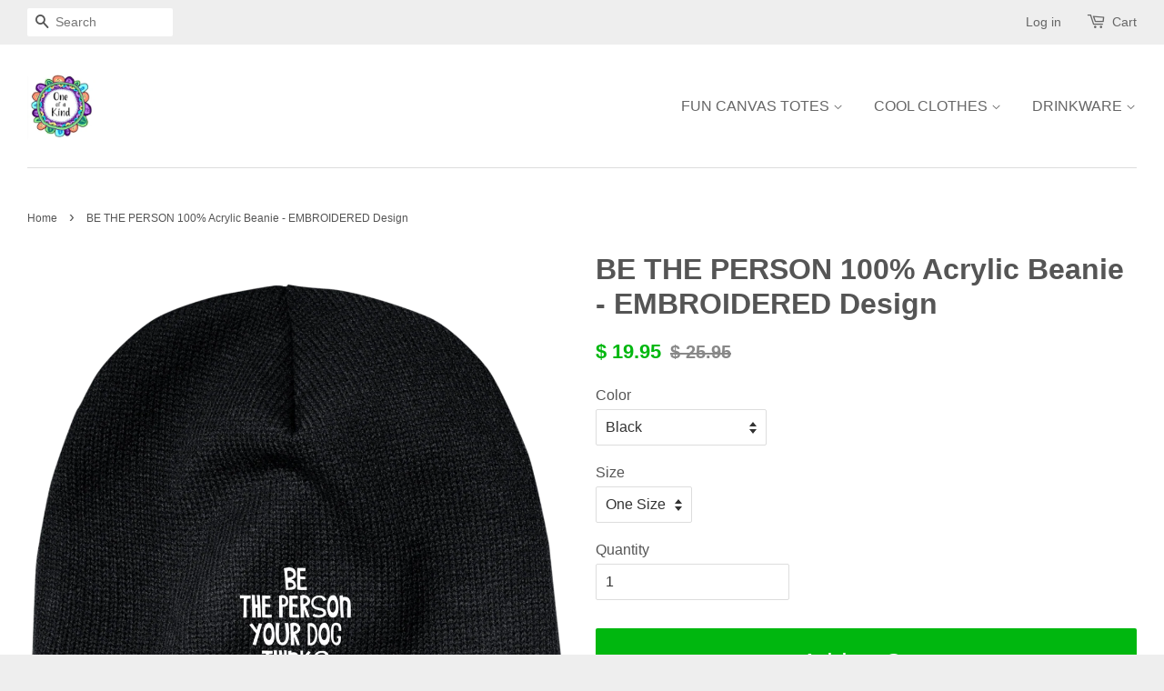

--- FILE ---
content_type: text/html; charset=utf-8
request_url: https://1of-a-kind.com/products/be-the-person-100-acrylic-beanie
body_size: 20131
content:
<!doctype html>
<!--[if lt IE 7]><html class="no-js lt-ie9 lt-ie8 lt-ie7" lang="en"> <![endif]-->
<!--[if IE 7]><html class="no-js lt-ie9 lt-ie8" lang="en"> <![endif]-->
<!--[if IE 8]><html class="no-js lt-ie9" lang="en"> <![endif]-->
<!--[if IE 9 ]><html class="ie9 no-js"> <![endif]-->
<!--[if (gt IE 9)|!(IE)]><!--> <html class="no-js"> <!--<![endif]-->
<head>
<script>
      
    </script>
  <!-- Basic page needs ================================================== -->
  <meta charset="utf-8">
  <meta http-equiv="X-UA-Compatible" content="IE=edge,chrome=1">

  
  <link rel="shortcut icon" href="//1of-a-kind.com/cdn/shop/t/6/assets/favicon.png?v=133786571190533038381547044159" type="image/png" />
  


  
  <!-- Title and description ================================================== -->
  <title>
  BE THE PERSON 100% Acrylic Beanie - EMBROIDERED Design &ndash; 1 OF A KIND
  </title>

  
  <meta name="description" content="100% acrylic 9 inch length x 10 inch width One size fits most Decoration type: Embroidery Made by Port &amp;amp; Co.® or Yupoong Great Gift Idea!  Stock up with our FLAT RATE SHIPPING SPECIAL: you&#39;ll pay the same shipping &amp;amp; handling fee regardless of how many tees you order.  100% satisfaction guaranteed.   All of our ">
  

  <!-- Social meta ================================================== -->
  

  <meta property="og:type" content="product">
  <meta property="og:title" content="BE THE PERSON 100% Acrylic Beanie - EMBROIDERED Design">
  <meta property="og:url" content="https://1of-a-kind.com/products/be-the-person-100-acrylic-beanie">
  
  <meta property="og:image" content="http://1of-a-kind.com/cdn/shop/products/DynamicImageHandler_edff7fd0-25ba-47aa-bab3-7c50f266d352_grande.png?v=1547197249">
  <meta property="og:image:secure_url" content="https://1of-a-kind.com/cdn/shop/products/DynamicImageHandler_edff7fd0-25ba-47aa-bab3-7c50f266d352_grande.png?v=1547197249">
  
  <meta property="og:image" content="http://1of-a-kind.com/cdn/shop/products/DynamicImageHandler_bc037723-0379-41c3-87e2-5d1a8c755536_grande.png?v=1547197249">
  <meta property="og:image:secure_url" content="https://1of-a-kind.com/cdn/shop/products/DynamicImageHandler_bc037723-0379-41c3-87e2-5d1a8c755536_grande.png?v=1547197249">
  
  <meta property="og:image" content="http://1of-a-kind.com/cdn/shop/products/DynamicImageHandler_8cdac72b-b71c-4311-82ad-949c9ec81e95_grande.png?v=1547197249">
  <meta property="og:image:secure_url" content="https://1of-a-kind.com/cdn/shop/products/DynamicImageHandler_8cdac72b-b71c-4311-82ad-949c9ec81e95_grande.png?v=1547197249">
  
  <meta property="og:price:amount" content="19.95">
  <meta property="og:price:currency" content="USD">


  <meta property="og:description" content="100% acrylic 9 inch length x 10 inch width One size fits most Decoration type: Embroidery Made by Port &amp;amp; Co.® or Yupoong Great Gift Idea!  Stock up with our FLAT RATE SHIPPING SPECIAL: you&#39;ll pay the same shipping &amp;amp; handling fee regardless of how many tees you order.  100% satisfaction guaranteed.   All of our ">

<meta property="og:site_name" content="1 OF A KIND">



<meta name="twitter:card" content="summary">




  <meta name="twitter:title" content="BE THE PERSON 100% Acrylic Beanie - EMBROIDERED Design">
  <meta name="twitter:description" content="100% acrylic 9 inch length x 10 inch width One size fits most Decoration type: Embroidery Made by Port &amp;amp; Co.® or Yupoong Great Gift Idea!  Stock up with our FLAT RATE SHIPPING SPECIAL: you&#39;ll pay the same shipping &amp;amp; handling fee regardless of how many tees you order.  100% satisfaction guaranteed.">
  <meta name="twitter:image" content="https://1of-a-kind.com/cdn/shop/products/DynamicImageHandler_edff7fd0-25ba-47aa-bab3-7c50f266d352_medium.png?v=1547197249">
  <meta name="twitter:image:width" content="240">
  <meta name="twitter:image:height" content="240">



  <!-- Helpers ================================================== -->
  <link rel="canonical" href="https://1of-a-kind.com/products/be-the-person-100-acrylic-beanie">
  <meta name="viewport" content="width=device-width,initial-scale=1">
  <meta name="theme-color" content="#00b70f">

  <!-- CSS ================================================== -->
  <link href="//1of-a-kind.com/cdn/shop/t/6/assets/timber.scss.css?v=181709714482689689811674765433" rel="stylesheet" type="text/css" media="all" />
  <link href="//1of-a-kind.com/cdn/shop/t/6/assets/theme.scss.css?v=27646438649626555561674765433" rel="stylesheet" type="text/css" media="all" />

  




  <!-- Header hook for plugins ================================================== -->
  <script>window.performance && window.performance.mark && window.performance.mark('shopify.content_for_header.start');</script><meta id="shopify-digital-wallet" name="shopify-digital-wallet" content="/10648102/digital_wallets/dialog">
<meta name="shopify-checkout-api-token" content="27ca8bfdb3b0531fdb1187e86c0a1e98">
<meta id="in-context-paypal-metadata" data-shop-id="10648102" data-venmo-supported="false" data-environment="production" data-locale="en_US" data-paypal-v4="true" data-currency="USD">
<link rel="alternate" type="application/json+oembed" href="https://1of-a-kind.com/products/be-the-person-100-acrylic-beanie.oembed">
<script async="async" src="/checkouts/internal/preloads.js?locale=en-US"></script>
<link rel="preconnect" href="https://shop.app" crossorigin="anonymous">
<script async="async" src="https://shop.app/checkouts/internal/preloads.js?locale=en-US&shop_id=10648102" crossorigin="anonymous"></script>
<script id="shopify-features" type="application/json">{"accessToken":"27ca8bfdb3b0531fdb1187e86c0a1e98","betas":["rich-media-storefront-analytics"],"domain":"1of-a-kind.com","predictiveSearch":true,"shopId":10648102,"locale":"en"}</script>
<script>var Shopify = Shopify || {};
Shopify.shop = "coleridge.myshopify.com";
Shopify.locale = "en";
Shopify.currency = {"active":"USD","rate":"1.0"};
Shopify.country = "US";
Shopify.theme = {"name":"Minimal TS January 9, 2019","id":37375115367,"schema_name":null,"schema_version":null,"theme_store_id":null,"role":"main"};
Shopify.theme.handle = "null";
Shopify.theme.style = {"id":null,"handle":null};
Shopify.cdnHost = "1of-a-kind.com/cdn";
Shopify.routes = Shopify.routes || {};
Shopify.routes.root = "/";</script>
<script type="module">!function(o){(o.Shopify=o.Shopify||{}).modules=!0}(window);</script>
<script>!function(o){function n(){var o=[];function n(){o.push(Array.prototype.slice.apply(arguments))}return n.q=o,n}var t=o.Shopify=o.Shopify||{};t.loadFeatures=n(),t.autoloadFeatures=n()}(window);</script>
<script>
  window.ShopifyPay = window.ShopifyPay || {};
  window.ShopifyPay.apiHost = "shop.app\/pay";
  window.ShopifyPay.redirectState = null;
</script>
<script id="shop-js-analytics" type="application/json">{"pageType":"product"}</script>
<script defer="defer" async type="module" src="//1of-a-kind.com/cdn/shopifycloud/shop-js/modules/v2/client.init-shop-cart-sync_DGjqyID6.en.esm.js"></script>
<script defer="defer" async type="module" src="//1of-a-kind.com/cdn/shopifycloud/shop-js/modules/v2/chunk.common_CM5e3XYf.esm.js"></script>
<script type="module">
  await import("//1of-a-kind.com/cdn/shopifycloud/shop-js/modules/v2/client.init-shop-cart-sync_DGjqyID6.en.esm.js");
await import("//1of-a-kind.com/cdn/shopifycloud/shop-js/modules/v2/chunk.common_CM5e3XYf.esm.js");

  window.Shopify.SignInWithShop?.initShopCartSync?.({"fedCMEnabled":true,"windoidEnabled":true});

</script>
<script>
  window.Shopify = window.Shopify || {};
  if (!window.Shopify.featureAssets) window.Shopify.featureAssets = {};
  window.Shopify.featureAssets['shop-js'] = {"shop-cart-sync":["modules/v2/client.shop-cart-sync_DS_n0f7A.en.esm.js","modules/v2/chunk.common_CM5e3XYf.esm.js"],"shop-button":["modules/v2/client.shop-button_CNT-NO5k.en.esm.js","modules/v2/chunk.common_CM5e3XYf.esm.js"],"init-fed-cm":["modules/v2/client.init-fed-cm_iCBVkvTB.en.esm.js","modules/v2/chunk.common_CM5e3XYf.esm.js"],"shop-cash-offers":["modules/v2/client.shop-cash-offers_Bicqpat5.en.esm.js","modules/v2/chunk.common_CM5e3XYf.esm.js","modules/v2/chunk.modal_Dl937Oy4.esm.js"],"avatar":["modules/v2/client.avatar_BTnouDA3.en.esm.js"],"init-windoid":["modules/v2/client.init-windoid_BqfVjynn.en.esm.js","modules/v2/chunk.common_CM5e3XYf.esm.js"],"init-shop-email-lookup-coordinator":["modules/v2/client.init-shop-email-lookup-coordinator_CrkkCzDo.en.esm.js","modules/v2/chunk.common_CM5e3XYf.esm.js"],"shop-toast-manager":["modules/v2/client.shop-toast-manager_HMMtSVHE.en.esm.js","modules/v2/chunk.common_CM5e3XYf.esm.js"],"pay-button":["modules/v2/client.pay-button_B57g7222.en.esm.js","modules/v2/chunk.common_CM5e3XYf.esm.js"],"shop-login-button":["modules/v2/client.shop-login-button_CZKuy_To.en.esm.js","modules/v2/chunk.common_CM5e3XYf.esm.js","modules/v2/chunk.modal_Dl937Oy4.esm.js"],"init-shop-cart-sync":["modules/v2/client.init-shop-cart-sync_DGjqyID6.en.esm.js","modules/v2/chunk.common_CM5e3XYf.esm.js"],"init-customer-accounts":["modules/v2/client.init-customer-accounts_CxJ7KIEv.en.esm.js","modules/v2/client.shop-login-button_CZKuy_To.en.esm.js","modules/v2/chunk.common_CM5e3XYf.esm.js","modules/v2/chunk.modal_Dl937Oy4.esm.js"],"init-shop-for-new-customer-accounts":["modules/v2/client.init-shop-for-new-customer-accounts_BDK66bKM.en.esm.js","modules/v2/client.shop-login-button_CZKuy_To.en.esm.js","modules/v2/chunk.common_CM5e3XYf.esm.js","modules/v2/chunk.modal_Dl937Oy4.esm.js"],"lead-capture":["modules/v2/client.lead-capture_QF_QcTqn.en.esm.js","modules/v2/chunk.common_CM5e3XYf.esm.js","modules/v2/chunk.modal_Dl937Oy4.esm.js"],"shop-follow-button":["modules/v2/client.shop-follow-button_Cgw6zD7w.en.esm.js","modules/v2/chunk.common_CM5e3XYf.esm.js","modules/v2/chunk.modal_Dl937Oy4.esm.js"],"checkout-modal":["modules/v2/client.checkout-modal_r-P2WYUC.en.esm.js","modules/v2/chunk.common_CM5e3XYf.esm.js","modules/v2/chunk.modal_Dl937Oy4.esm.js"],"init-customer-accounts-sign-up":["modules/v2/client.init-customer-accounts-sign-up_fcc8iru1.en.esm.js","modules/v2/client.shop-login-button_CZKuy_To.en.esm.js","modules/v2/chunk.common_CM5e3XYf.esm.js","modules/v2/chunk.modal_Dl937Oy4.esm.js"],"shop-login":["modules/v2/client.shop-login_CJN-CB3q.en.esm.js","modules/v2/chunk.common_CM5e3XYf.esm.js","modules/v2/chunk.modal_Dl937Oy4.esm.js"],"payment-terms":["modules/v2/client.payment-terms_C8iL647G.en.esm.js","modules/v2/chunk.common_CM5e3XYf.esm.js","modules/v2/chunk.modal_Dl937Oy4.esm.js"]};
</script>
<script>(function() {
  var isLoaded = false;
  function asyncLoad() {
    if (isLoaded) return;
    isLoaded = true;
    var urls = ["https:\/\/www.improvedcontactform.com\/icf.js?shop=coleridge.myshopify.com","https:\/\/app.teelaunch.com\/sizing-charts-script.js?shop=coleridge.myshopify.com","https:\/\/app.teelaunch.com\/sizing-charts-script.js?shop=coleridge.myshopify.com"];
    for (var i = 0; i < urls.length; i++) {
      var s = document.createElement('script');
      s.type = 'text/javascript';
      s.async = true;
      s.src = urls[i];
      var x = document.getElementsByTagName('script')[0];
      x.parentNode.insertBefore(s, x);
    }
  };
  if(window.attachEvent) {
    window.attachEvent('onload', asyncLoad);
  } else {
    window.addEventListener('load', asyncLoad, false);
  }
})();</script>
<script id="__st">var __st={"a":10648102,"offset":-21600,"reqid":"9d1e8a05-5f75-42ab-9e66-e803e47061ac-1765906987","pageurl":"1of-a-kind.com\/products\/be-the-person-100-acrylic-beanie","u":"8a5fbb1581e9","p":"product","rtyp":"product","rid":1936522772583};</script>
<script>window.ShopifyPaypalV4VisibilityTracking = true;</script>
<script id="captcha-bootstrap">!function(){'use strict';const t='contact',e='account',n='new_comment',o=[[t,t],['blogs',n],['comments',n],[t,'customer']],c=[[e,'customer_login'],[e,'guest_login'],[e,'recover_customer_password'],[e,'create_customer']],r=t=>t.map((([t,e])=>`form[action*='/${t}']:not([data-nocaptcha='true']) input[name='form_type'][value='${e}']`)).join(','),a=t=>()=>t?[...document.querySelectorAll(t)].map((t=>t.form)):[];function s(){const t=[...o],e=r(t);return a(e)}const i='password',u='form_key',d=['recaptcha-v3-token','g-recaptcha-response','h-captcha-response',i],f=()=>{try{return window.sessionStorage}catch{return}},m='__shopify_v',_=t=>t.elements[u];function p(t,e,n=!1){try{const o=window.sessionStorage,c=JSON.parse(o.getItem(e)),{data:r}=function(t){const{data:e,action:n}=t;return t[m]||n?{data:e,action:n}:{data:t,action:n}}(c);for(const[e,n]of Object.entries(r))t.elements[e]&&(t.elements[e].value=n);n&&o.removeItem(e)}catch(o){console.error('form repopulation failed',{error:o})}}const l='form_type',E='cptcha';function T(t){t.dataset[E]=!0}const w=window,h=w.document,L='Shopify',v='ce_forms',y='captcha';let A=!1;((t,e)=>{const n=(g='f06e6c50-85a8-45c8-87d0-21a2b65856fe',I='https://cdn.shopify.com/shopifycloud/storefront-forms-hcaptcha/ce_storefront_forms_captcha_hcaptcha.v1.5.2.iife.js',D={infoText:'Protected by hCaptcha',privacyText:'Privacy',termsText:'Terms'},(t,e,n)=>{const o=w[L][v],c=o.bindForm;if(c)return c(t,g,e,D).then(n);var r;o.q.push([[t,g,e,D],n]),r=I,A||(h.body.append(Object.assign(h.createElement('script'),{id:'captcha-provider',async:!0,src:r})),A=!0)});var g,I,D;w[L]=w[L]||{},w[L][v]=w[L][v]||{},w[L][v].q=[],w[L][y]=w[L][y]||{},w[L][y].protect=function(t,e){n(t,void 0,e),T(t)},Object.freeze(w[L][y]),function(t,e,n,w,h,L){const[v,y,A,g]=function(t,e,n){const i=e?o:[],u=t?c:[],d=[...i,...u],f=r(d),m=r(i),_=r(d.filter((([t,e])=>n.includes(e))));return[a(f),a(m),a(_),s()]}(w,h,L),I=t=>{const e=t.target;return e instanceof HTMLFormElement?e:e&&e.form},D=t=>v().includes(t);t.addEventListener('submit',(t=>{const e=I(t);if(!e)return;const n=D(e)&&!e.dataset.hcaptchaBound&&!e.dataset.recaptchaBound,o=_(e),c=g().includes(e)&&(!o||!o.value);(n||c)&&t.preventDefault(),c&&!n&&(function(t){try{if(!f())return;!function(t){const e=f();if(!e)return;const n=_(t);if(!n)return;const o=n.value;o&&e.removeItem(o)}(t);const e=Array.from(Array(32),(()=>Math.random().toString(36)[2])).join('');!function(t,e){_(t)||t.append(Object.assign(document.createElement('input'),{type:'hidden',name:u})),t.elements[u].value=e}(t,e),function(t,e){const n=f();if(!n)return;const o=[...t.querySelectorAll(`input[type='${i}']`)].map((({name:t})=>t)),c=[...d,...o],r={};for(const[a,s]of new FormData(t).entries())c.includes(a)||(r[a]=s);n.setItem(e,JSON.stringify({[m]:1,action:t.action,data:r}))}(t,e)}catch(e){console.error('failed to persist form',e)}}(e),e.submit())}));const S=(t,e)=>{t&&!t.dataset[E]&&(n(t,e.some((e=>e===t))),T(t))};for(const o of['focusin','change'])t.addEventListener(o,(t=>{const e=I(t);D(e)&&S(e,y())}));const B=e.get('form_key'),M=e.get(l),P=B&&M;t.addEventListener('DOMContentLoaded',(()=>{const t=y();if(P)for(const e of t)e.elements[l].value===M&&p(e,B);[...new Set([...A(),...v().filter((t=>'true'===t.dataset.shopifyCaptcha))])].forEach((e=>S(e,t)))}))}(h,new URLSearchParams(w.location.search),n,t,e,['guest_login'])})(!0,!0)}();</script>
<script integrity="sha256-52AcMU7V7pcBOXWImdc/TAGTFKeNjmkeM1Pvks/DTgc=" data-source-attribution="shopify.loadfeatures" defer="defer" src="//1of-a-kind.com/cdn/shopifycloud/storefront/assets/storefront/load_feature-81c60534.js" crossorigin="anonymous"></script>
<script crossorigin="anonymous" defer="defer" src="//1of-a-kind.com/cdn/shopifycloud/storefront/assets/shopify_pay/storefront-65b4c6d7.js?v=20250812"></script>
<script data-source-attribution="shopify.dynamic_checkout.dynamic.init">var Shopify=Shopify||{};Shopify.PaymentButton=Shopify.PaymentButton||{isStorefrontPortableWallets:!0,init:function(){window.Shopify.PaymentButton.init=function(){};var t=document.createElement("script");t.src="https://1of-a-kind.com/cdn/shopifycloud/portable-wallets/latest/portable-wallets.en.js",t.type="module",document.head.appendChild(t)}};
</script>
<script data-source-attribution="shopify.dynamic_checkout.buyer_consent">
  function portableWalletsHideBuyerConsent(e){var t=document.getElementById("shopify-buyer-consent"),n=document.getElementById("shopify-subscription-policy-button");t&&n&&(t.classList.add("hidden"),t.setAttribute("aria-hidden","true"),n.removeEventListener("click",e))}function portableWalletsShowBuyerConsent(e){var t=document.getElementById("shopify-buyer-consent"),n=document.getElementById("shopify-subscription-policy-button");t&&n&&(t.classList.remove("hidden"),t.removeAttribute("aria-hidden"),n.addEventListener("click",e))}window.Shopify?.PaymentButton&&(window.Shopify.PaymentButton.hideBuyerConsent=portableWalletsHideBuyerConsent,window.Shopify.PaymentButton.showBuyerConsent=portableWalletsShowBuyerConsent);
</script>
<script data-source-attribution="shopify.dynamic_checkout.cart.bootstrap">document.addEventListener("DOMContentLoaded",(function(){function t(){return document.querySelector("shopify-accelerated-checkout-cart, shopify-accelerated-checkout")}if(t())Shopify.PaymentButton.init();else{new MutationObserver((function(e,n){t()&&(Shopify.PaymentButton.init(),n.disconnect())})).observe(document.body,{childList:!0,subtree:!0})}}));
</script>
<link id="shopify-accelerated-checkout-styles" rel="stylesheet" media="screen" href="https://1of-a-kind.com/cdn/shopifycloud/portable-wallets/latest/accelerated-checkout-backwards-compat.css" crossorigin="anonymous">
<style id="shopify-accelerated-checkout-cart">
        #shopify-buyer-consent {
  margin-top: 1em;
  display: inline-block;
  width: 100%;
}

#shopify-buyer-consent.hidden {
  display: none;
}

#shopify-subscription-policy-button {
  background: none;
  border: none;
  padding: 0;
  text-decoration: underline;
  font-size: inherit;
  cursor: pointer;
}

#shopify-subscription-policy-button::before {
  box-shadow: none;
}

      </style>

<script>window.performance && window.performance.mark && window.performance.mark('shopify.content_for_header.end');</script>

  <!-- OrderLogic checkout restrictions ========================================= -->
  <script>
DEBUG_KEY = "__olDebug";

if (typeof olCreateCookie == 'undefined') {
    var olCreateCookie = function (name, value, days) {
        if (days) {
            var date = new Date();
            date.setTime(date.getTime() + (days * 24 * 60 * 60 * 1000));
            var expires = "; expires=" + date.toGMTString();
        }
        else var expires = "";
        document.cookie = name + "=" + JSON.stringify(value) + expires + "; path=/";
    };
}

if (typeof olReadCookie == 'undefined') {
    var olReadCookie = function (name) {
        var nameEQ = name + "=";
        var ca = document.cookie.split(';');
        // the cookie is being created, there is a problem with the following logic matching the name
        for (var i = 0; i < ca.length; i++) {
            var c = ca[i];
            while (c.charAt(0) == ' ') c = c.substring(1, c.length);
            if (c.indexOf(nameEQ) == 0) return JSON.parse(c.substring(nameEQ.length, c.length));
        }
        return;
    };
}

if (typeof getOlCacheBuster == 'undefined') {
    var getOlCacheBuster = function() {
        if ( typeof getOlCacheBuster.olCacheBuster == 'undefined') {
            scriptsArray = document.getElementsByTagName("script");
            for (var i=0; i<scriptsArray.length; i++) {
                cacheBusterArray = scriptsArray[i].innerHTML.match(/orderlogicapp.com\\\/embedded_js\\\/production_base.js\?(\d+)/);
                if (cacheBusterArray == null) {
                    cacheBusterArray = scriptsArray[i].src.match(/orderlogicapp.com\/embedded_js\/production_base.js\?(\d+)/);
                }
                if (cacheBusterArray != null) {
                    getOlCacheBuster.olCacheBuster = cacheBusterArray[1];
                    break;
                }
            }
        }
        return getOlCacheBuster.olCacheBuster;
    }
}

if (typeof ol_hostname == 'undefined') {
    var ol_hostname = 'www.orderlogicapp.com';
    var ol_debug = olReadCookie(DEBUG_KEY);
    if (window.location.search.replace("?", "").substring(0, 7) == 'olDebug') {
        ol_debug = window.location.search.replace("?olDebug=", "");
        if (ol_debug == 'false') ol_debug = false;
        olCreateCookie(DEBUG_KEY, ol_debug, null);
    }
    if (ol_debug) {
        ol_debug = ol_debug == 'true' ? 'dev.orderlogicapp.com' : ol_debug;
    }
}

var ol_cachebuster = getOlCacheBuster();
if (( typeof ol_cachebuster != 'undefined') || (ol_debug)) {
    if (typeof ol_script == 'undefined') {
        var ol_script = document.createElement('script');
        ol_script.type = 'text/javascript';
        ol_script.async = true;
        ol_script.src = "https://" + (ol_debug ? ol_debug : ol_hostname) + "/embedded_js/store.js?" + ol_cachebuster;
        document.head.appendChild(ol_script);
    }
}


olProductData = { 
}
</script>


  

<!--[if lt IE 9]>
<script src="//cdnjs.cloudflare.com/ajax/libs/html5shiv/3.7.2/html5shiv.min.js" type="text/javascript"></script>
<script src="//1of-a-kind.com/cdn/shop/t/6/assets/respond.min.js?v=52248677837542619231547044163" type="text/javascript"></script>
<link href="//1of-a-kind.com/cdn/shop/t/6/assets/respond-proxy.html" id="respond-proxy" rel="respond-proxy" />
<link href="//1of-a-kind.com/search?q=a6e8f4d47cfafc6b5472575ce473e4cb" id="respond-redirect" rel="respond-redirect" />
<script src="//1of-a-kind.com/search?q=a6e8f4d47cfafc6b5472575ce473e4cb" type="text/javascript"></script>
<![endif]-->



  <script src="//ajax.googleapis.com/ajax/libs/jquery/1.11.0/jquery.min.js" type="text/javascript"></script>
  <script src="//1of-a-kind.com/cdn/shop/t/6/assets/modernizr.min.js?v=26620055551102246001547044162" type="text/javascript"></script>

  
  


  <link href="//1of-a-kind.com/cdn/shop/t/6/assets/paymentfont.scss.css?v=142435760111097839991674765433" rel="stylesheet" type="text/css" media="all" />
  <link href="//1of-a-kind.com/cdn/shop/t/6/assets/shopstorm-apps.scss.css?v=44200075104732991851547044191" rel="stylesheet" type="text/css" media="all" />
  <script async src="https://app-cdn.productcustomizer.com/assets/storefront/product-customizer-v2-38ff7ba5c696ad5727db29bc077fb96ae4e000d3b5e685f8c9ede3fe839320a8.js?shop=coleridge.myshopify.com" type="text/javascript"></script>
<script>trackifyliquidloaded = 1;            
            function appendurl(url) {
              var script = document.createElement('script');
              script.setAttribute('type', 'text/javascript');
              script.setAttribute('src', url);
              document.head.appendChild(script); 
            }
            function appendsrcurl(url) {
                var script = document.createElement('script');
                script.setAttribute('type', 'text/javascript');
                script.setAttribute('src', url);
                script.setAttribute('async', 'async');
                document.head.appendChild(script); 
            }
            function getCookie(cname) {
              var name = cname + '=';
              var ca = document.cookie.split(';');
              for(var i = 0; i < ca.length; i++) {
                var c = ca[i];
                while (c.charAt(0)==' ') c = c.substring(1);
                if (c.indexOf(name) == 0) return c.substring(name.length, c.length);
            }
            return '';
            }   window.addEventListener('load', function() {                
                shop_permanent_domain = 'coleridge.myshopify.com';
                function getUrlParameter(name) {
                name = name.replace(/[\[]/, '\[').replace(/[\]]/, '\]');
                var regex = new RegExp('[\?&]' + name + '=([^&#]*)');
                var results = regex.exec(location.search);
                return results === null ? '' : decodeURIComponent(results[1].replace(/\+/g, ' '));
                };
                a_aid = getUrlParameter('a_aid');
                
                if (typeof __st === 'undefined') {
                __st = [];
                    
                __st['rid'] = 1936522772583;
                    
                }var csource ='https://app.redretarget.com/sapp/assets/js/common.js';
                appendsrcurl(csource);  
                
                           
                var source = 'https://app.redretarget.com/sapp/MY_Shopify/product/coleridge.myshopify.com/'+a_aid+'/?pd_id=1936522772583';
                appendurl(source);
                          
                
                
                })</script>  
  
  <script src="https://shopifyorderlimits.s3.amazonaws.com/limits/coleridge.myshopify.com?v=50b&r=20190609054735&shop=coleridge.myshopify.com"></script>


  
  <!-- Begin Pinterest Tag -->
<script>
!function(e){if(!window.pintrk){window.pintrk=function()
{window.pintrk.queue.push(Array.prototype.slice.call(arguments))};var
n=window.pintrk;n.queue=[],n.version="3.0";var
t=document.createElement("script");t.async=!0,t.src=e;var
r=document.getElementsByTagName("script")[0];r.parentNode.insertBefore(t,r)}}
("https://s.pinimg.com/ct/core.js");

pintrk('load','2613879034834', { em: '', np: 'generator' , });
pintrk('page');
</script>
<!-- Pinterest Events -->
<script>
//addtocart event
window.addEventListener('load', function() {
if(document.getElementById('AddToCart')) {
document.getElementById('AddToCart').addEventListener('click', function() {
pintrk('track', 'addtocart',{
np: 'generator',
value: 'varPlaceholder',
line_items: [{
product_id: 'varPlaceholder',
}]
});
})}});
</script>
<!-- End Pinterest Tag -->

  
<meta name="p:domain_verify" content="d748b91ce7090d61bf7b03c3e9c82380"/>
  
<link href="https://monorail-edge.shopifysvc.com" rel="dns-prefetch">
<script>(function(){if ("sendBeacon" in navigator && "performance" in window) {try {var session_token_from_headers = performance.getEntriesByType('navigation')[0].serverTiming.find(x => x.name == '_s').description;} catch {var session_token_from_headers = undefined;}var session_cookie_matches = document.cookie.match(/_shopify_s=([^;]*)/);var session_token_from_cookie = session_cookie_matches && session_cookie_matches.length === 2 ? session_cookie_matches[1] : "";var session_token = session_token_from_headers || session_token_from_cookie || "";function handle_abandonment_event(e) {var entries = performance.getEntries().filter(function(entry) {return /monorail-edge.shopifysvc.com/.test(entry.name);});if (!window.abandonment_tracked && entries.length === 0) {window.abandonment_tracked = true;var currentMs = Date.now();var navigation_start = performance.timing.navigationStart;var payload = {shop_id: 10648102,url: window.location.href,navigation_start,duration: currentMs - navigation_start,session_token,page_type: "product"};window.navigator.sendBeacon("https://monorail-edge.shopifysvc.com/v1/produce", JSON.stringify({schema_id: "online_store_buyer_site_abandonment/1.1",payload: payload,metadata: {event_created_at_ms: currentMs,event_sent_at_ms: currentMs}}));}}window.addEventListener('pagehide', handle_abandonment_event);}}());</script>
<script id="web-pixels-manager-setup">(function e(e,d,r,n,o){if(void 0===o&&(o={}),!Boolean(null===(a=null===(i=window.Shopify)||void 0===i?void 0:i.analytics)||void 0===a?void 0:a.replayQueue)){var i,a;window.Shopify=window.Shopify||{};var t=window.Shopify;t.analytics=t.analytics||{};var s=t.analytics;s.replayQueue=[],s.publish=function(e,d,r){return s.replayQueue.push([e,d,r]),!0};try{self.performance.mark("wpm:start")}catch(e){}var l=function(){var e={modern:/Edge?\/(1{2}[4-9]|1[2-9]\d|[2-9]\d{2}|\d{4,})\.\d+(\.\d+|)|Firefox\/(1{2}[4-9]|1[2-9]\d|[2-9]\d{2}|\d{4,})\.\d+(\.\d+|)|Chrom(ium|e)\/(9{2}|\d{3,})\.\d+(\.\d+|)|(Maci|X1{2}).+ Version\/(15\.\d+|(1[6-9]|[2-9]\d|\d{3,})\.\d+)([,.]\d+|)( \(\w+\)|)( Mobile\/\w+|) Safari\/|Chrome.+OPR\/(9{2}|\d{3,})\.\d+\.\d+|(CPU[ +]OS|iPhone[ +]OS|CPU[ +]iPhone|CPU IPhone OS|CPU iPad OS)[ +]+(15[._]\d+|(1[6-9]|[2-9]\d|\d{3,})[._]\d+)([._]\d+|)|Android:?[ /-](13[3-9]|1[4-9]\d|[2-9]\d{2}|\d{4,})(\.\d+|)(\.\d+|)|Android.+Firefox\/(13[5-9]|1[4-9]\d|[2-9]\d{2}|\d{4,})\.\d+(\.\d+|)|Android.+Chrom(ium|e)\/(13[3-9]|1[4-9]\d|[2-9]\d{2}|\d{4,})\.\d+(\.\d+|)|SamsungBrowser\/([2-9]\d|\d{3,})\.\d+/,legacy:/Edge?\/(1[6-9]|[2-9]\d|\d{3,})\.\d+(\.\d+|)|Firefox\/(5[4-9]|[6-9]\d|\d{3,})\.\d+(\.\d+|)|Chrom(ium|e)\/(5[1-9]|[6-9]\d|\d{3,})\.\d+(\.\d+|)([\d.]+$|.*Safari\/(?![\d.]+ Edge\/[\d.]+$))|(Maci|X1{2}).+ Version\/(10\.\d+|(1[1-9]|[2-9]\d|\d{3,})\.\d+)([,.]\d+|)( \(\w+\)|)( Mobile\/\w+|) Safari\/|Chrome.+OPR\/(3[89]|[4-9]\d|\d{3,})\.\d+\.\d+|(CPU[ +]OS|iPhone[ +]OS|CPU[ +]iPhone|CPU IPhone OS|CPU iPad OS)[ +]+(10[._]\d+|(1[1-9]|[2-9]\d|\d{3,})[._]\d+)([._]\d+|)|Android:?[ /-](13[3-9]|1[4-9]\d|[2-9]\d{2}|\d{4,})(\.\d+|)(\.\d+|)|Mobile Safari.+OPR\/([89]\d|\d{3,})\.\d+\.\d+|Android.+Firefox\/(13[5-9]|1[4-9]\d|[2-9]\d{2}|\d{4,})\.\d+(\.\d+|)|Android.+Chrom(ium|e)\/(13[3-9]|1[4-9]\d|[2-9]\d{2}|\d{4,})\.\d+(\.\d+|)|Android.+(UC? ?Browser|UCWEB|U3)[ /]?(15\.([5-9]|\d{2,})|(1[6-9]|[2-9]\d|\d{3,})\.\d+)\.\d+|SamsungBrowser\/(5\.\d+|([6-9]|\d{2,})\.\d+)|Android.+MQ{2}Browser\/(14(\.(9|\d{2,})|)|(1[5-9]|[2-9]\d|\d{3,})(\.\d+|))(\.\d+|)|K[Aa][Ii]OS\/(3\.\d+|([4-9]|\d{2,})\.\d+)(\.\d+|)/},d=e.modern,r=e.legacy,n=navigator.userAgent;return n.match(d)?"modern":n.match(r)?"legacy":"unknown"}(),u="modern"===l?"modern":"legacy",c=(null!=n?n:{modern:"",legacy:""})[u],f=function(e){return[e.baseUrl,"/wpm","/b",e.hashVersion,"modern"===e.buildTarget?"m":"l",".js"].join("")}({baseUrl:d,hashVersion:r,buildTarget:u}),m=function(e){var d=e.version,r=e.bundleTarget,n=e.surface,o=e.pageUrl,i=e.monorailEndpoint;return{emit:function(e){var a=e.status,t=e.errorMsg,s=(new Date).getTime(),l=JSON.stringify({metadata:{event_sent_at_ms:s},events:[{schema_id:"web_pixels_manager_load/3.1",payload:{version:d,bundle_target:r,page_url:o,status:a,surface:n,error_msg:t},metadata:{event_created_at_ms:s}}]});if(!i)return console&&console.warn&&console.warn("[Web Pixels Manager] No Monorail endpoint provided, skipping logging."),!1;try{return self.navigator.sendBeacon.bind(self.navigator)(i,l)}catch(e){}var u=new XMLHttpRequest;try{return u.open("POST",i,!0),u.setRequestHeader("Content-Type","text/plain"),u.send(l),!0}catch(e){return console&&console.warn&&console.warn("[Web Pixels Manager] Got an unhandled error while logging to Monorail."),!1}}}}({version:r,bundleTarget:l,surface:e.surface,pageUrl:self.location.href,monorailEndpoint:e.monorailEndpoint});try{o.browserTarget=l,function(e){var d=e.src,r=e.async,n=void 0===r||r,o=e.onload,i=e.onerror,a=e.sri,t=e.scriptDataAttributes,s=void 0===t?{}:t,l=document.createElement("script"),u=document.querySelector("head"),c=document.querySelector("body");if(l.async=n,l.src=d,a&&(l.integrity=a,l.crossOrigin="anonymous"),s)for(var f in s)if(Object.prototype.hasOwnProperty.call(s,f))try{l.dataset[f]=s[f]}catch(e){}if(o&&l.addEventListener("load",o),i&&l.addEventListener("error",i),u)u.appendChild(l);else{if(!c)throw new Error("Did not find a head or body element to append the script");c.appendChild(l)}}({src:f,async:!0,onload:function(){if(!function(){var e,d;return Boolean(null===(d=null===(e=window.Shopify)||void 0===e?void 0:e.analytics)||void 0===d?void 0:d.initialized)}()){var d=window.webPixelsManager.init(e)||void 0;if(d){var r=window.Shopify.analytics;r.replayQueue.forEach((function(e){var r=e[0],n=e[1],o=e[2];d.publishCustomEvent(r,n,o)})),r.replayQueue=[],r.publish=d.publishCustomEvent,r.visitor=d.visitor,r.initialized=!0}}},onerror:function(){return m.emit({status:"failed",errorMsg:"".concat(f," has failed to load")})},sri:function(e){var d=/^sha384-[A-Za-z0-9+/=]+$/;return"string"==typeof e&&d.test(e)}(c)?c:"",scriptDataAttributes:o}),m.emit({status:"loading"})}catch(e){m.emit({status:"failed",errorMsg:(null==e?void 0:e.message)||"Unknown error"})}}})({shopId: 10648102,storefrontBaseUrl: "https://1of-a-kind.com",extensionsBaseUrl: "https://extensions.shopifycdn.com/cdn/shopifycloud/web-pixels-manager",monorailEndpoint: "https://monorail-edge.shopifysvc.com/unstable/produce_batch",surface: "storefront-renderer",enabledBetaFlags: ["2dca8a86"],webPixelsConfigList: [{"id":"42664039","eventPayloadVersion":"v1","runtimeContext":"LAX","scriptVersion":"1","type":"CUSTOM","privacyPurposes":["MARKETING"],"name":"Meta pixel (migrated)"},{"id":"63307879","eventPayloadVersion":"v1","runtimeContext":"LAX","scriptVersion":"1","type":"CUSTOM","privacyPurposes":["ANALYTICS"],"name":"Google Analytics tag (migrated)"},{"id":"shopify-app-pixel","configuration":"{}","eventPayloadVersion":"v1","runtimeContext":"STRICT","scriptVersion":"0450","apiClientId":"shopify-pixel","type":"APP","privacyPurposes":["ANALYTICS","MARKETING"]},{"id":"shopify-custom-pixel","eventPayloadVersion":"v1","runtimeContext":"LAX","scriptVersion":"0450","apiClientId":"shopify-pixel","type":"CUSTOM","privacyPurposes":["ANALYTICS","MARKETING"]}],isMerchantRequest: false,initData: {"shop":{"name":"1 OF A KIND","paymentSettings":{"currencyCode":"USD"},"myshopifyDomain":"coleridge.myshopify.com","countryCode":"US","storefrontUrl":"https:\/\/1of-a-kind.com"},"customer":null,"cart":null,"checkout":null,"productVariants":[{"price":{"amount":19.95,"currencyCode":"USD"},"product":{"title":"BE THE PERSON 100% Acrylic Beanie - EMBROIDERED Design","vendor":"CustomCat","id":"1936522772583","untranslatedTitle":"BE THE PERSON 100% Acrylic Beanie - EMBROIDERED Design","url":"\/products\/be-the-person-100-acrylic-beanie","type":"Hats"},"id":"19500139577447","image":{"src":"\/\/1of-a-kind.com\/cdn\/shop\/products\/DynamicImageHandler_edff7fd0-25ba-47aa-bab3-7c50f266d352.png?v=1547197249"},"sku":"6-41-66695620-60","title":"Black \/ One Size","untranslatedTitle":"Black \/ One Size"},{"price":{"amount":19.95,"currencyCode":"USD"},"product":{"title":"BE THE PERSON 100% Acrylic Beanie - EMBROIDERED Design","vendor":"CustomCat","id":"1936522772583","untranslatedTitle":"BE THE PERSON 100% Acrylic Beanie - EMBROIDERED Design","url":"\/products\/be-the-person-100-acrylic-beanie","type":"Hats"},"id":"19500139610215","image":{"src":"\/\/1of-a-kind.com\/cdn\/shop\/products\/DynamicImageHandler_bc037723-0379-41c3-87e2-5d1a8c755536.png?v=1547197249"},"sku":"6-42-66695620-61","title":"Athletic Oxford \/ One Size","untranslatedTitle":"Athletic Oxford \/ One Size"},{"price":{"amount":19.95,"currencyCode":"USD"},"product":{"title":"BE THE PERSON 100% Acrylic Beanie - EMBROIDERED Design","vendor":"CustomCat","id":"1936522772583","untranslatedTitle":"BE THE PERSON 100% Acrylic Beanie - EMBROIDERED Design","url":"\/products\/be-the-person-100-acrylic-beanie","type":"Hats"},"id":"19500139642983","image":{"src":"\/\/1of-a-kind.com\/cdn\/shop\/products\/DynamicImageHandler_8cdac72b-b71c-4311-82ad-949c9ec81e95.png?v=1547197249"},"sku":"6-43-66695620-62","title":"Navy \/ One Size","untranslatedTitle":"Navy \/ One Size"},{"price":{"amount":19.95,"currencyCode":"USD"},"product":{"title":"BE THE PERSON 100% Acrylic Beanie - EMBROIDERED Design","vendor":"CustomCat","id":"1936522772583","untranslatedTitle":"BE THE PERSON 100% Acrylic Beanie - EMBROIDERED Design","url":"\/products\/be-the-person-100-acrylic-beanie","type":"Hats"},"id":"19500139675751","image":{"src":"\/\/1of-a-kind.com\/cdn\/shop\/products\/DynamicImageHandler_fb7af563-d32d-43fb-88e1-72acbcf828ea.png?v=1547197249"},"sku":"6-2144-66695620-10906","title":"Navy\/Natural \/ One Size","untranslatedTitle":"Navy\/Natural \/ One Size"},{"price":{"amount":19.95,"currencyCode":"USD"},"product":{"title":"BE THE PERSON 100% Acrylic Beanie - EMBROIDERED Design","vendor":"CustomCat","id":"1936522772583","untranslatedTitle":"BE THE PERSON 100% Acrylic Beanie - EMBROIDERED Design","url":"\/products\/be-the-person-100-acrylic-beanie","type":"Hats"},"id":"19500139708519","image":{"src":"\/\/1of-a-kind.com\/cdn\/shop\/products\/DynamicImageHandler_7e42da2d-85a8-4819-8175-3612813fe05a.png?v=1547197249"},"sku":"6-2146-66695620-10902","title":"Athletic Oxford\/Black \/ One Size","untranslatedTitle":"Athletic Oxford\/Black \/ One Size"},{"price":{"amount":19.95,"currencyCode":"USD"},"product":{"title":"BE THE PERSON 100% Acrylic Beanie - EMBROIDERED Design","vendor":"CustomCat","id":"1936522772583","untranslatedTitle":"BE THE PERSON 100% Acrylic Beanie - EMBROIDERED Design","url":"\/products\/be-the-person-100-acrylic-beanie","type":"Hats"},"id":"19500139741287","image":{"src":"\/\/1of-a-kind.com\/cdn\/shop\/products\/DynamicImageHandler_a11eda60-4a12-4083-ab45-60e5fb21c34e.png?v=1547197249"},"sku":"6-3372-66695620-10903","title":"Black\/Natural \/ One Size","untranslatedTitle":"Black\/Natural \/ One Size"},{"price":{"amount":19.95,"currencyCode":"USD"},"product":{"title":"BE THE PERSON 100% Acrylic Beanie - EMBROIDERED Design","vendor":"CustomCat","id":"1936522772583","untranslatedTitle":"BE THE PERSON 100% Acrylic Beanie - EMBROIDERED Design","url":"\/products\/be-the-person-100-acrylic-beanie","type":"Hats"},"id":"19500139774055","image":{"src":"\/\/1of-a-kind.com\/cdn\/shop\/products\/DynamicImageHandler_f17979ab-ec7a-4a9c-ae75-bd72fd260df7.png?v=1547197249"},"sku":"6-8094-66695620-38423","title":"Neon Blue \/ One Size","untranslatedTitle":"Neon Blue \/ One Size"},{"price":{"amount":19.95,"currencyCode":"USD"},"product":{"title":"BE THE PERSON 100% Acrylic Beanie - EMBROIDERED Design","vendor":"CustomCat","id":"1936522772583","untranslatedTitle":"BE THE PERSON 100% Acrylic Beanie - EMBROIDERED Design","url":"\/products\/be-the-person-100-acrylic-beanie","type":"Hats"},"id":"19500139806823","image":{"src":"\/\/1of-a-kind.com\/cdn\/shop\/products\/DynamicImageHandler_ee0150df-d5d5-4962-8d8d-ffa9cb32b92d.png?v=1547197249"},"sku":"6-8096-66695620-38425","title":"Neon Pink \/ One Size","untranslatedTitle":"Neon Pink \/ One Size"}],"purchasingCompany":null},},"https://1of-a-kind.com/cdn","ae1676cfwd2530674p4253c800m34e853cb",{"modern":"","legacy":""},{"shopId":"10648102","storefrontBaseUrl":"https:\/\/1of-a-kind.com","extensionBaseUrl":"https:\/\/extensions.shopifycdn.com\/cdn\/shopifycloud\/web-pixels-manager","surface":"storefront-renderer","enabledBetaFlags":"[\"2dca8a86\"]","isMerchantRequest":"false","hashVersion":"ae1676cfwd2530674p4253c800m34e853cb","publish":"custom","events":"[[\"page_viewed\",{}],[\"product_viewed\",{\"productVariant\":{\"price\":{\"amount\":19.95,\"currencyCode\":\"USD\"},\"product\":{\"title\":\"BE THE PERSON 100% Acrylic Beanie - EMBROIDERED Design\",\"vendor\":\"CustomCat\",\"id\":\"1936522772583\",\"untranslatedTitle\":\"BE THE PERSON 100% Acrylic Beanie - EMBROIDERED Design\",\"url\":\"\/products\/be-the-person-100-acrylic-beanie\",\"type\":\"Hats\"},\"id\":\"19500139577447\",\"image\":{\"src\":\"\/\/1of-a-kind.com\/cdn\/shop\/products\/DynamicImageHandler_edff7fd0-25ba-47aa-bab3-7c50f266d352.png?v=1547197249\"},\"sku\":\"6-41-66695620-60\",\"title\":\"Black \/ One Size\",\"untranslatedTitle\":\"Black \/ One Size\"}}]]"});</script><script>
  window.ShopifyAnalytics = window.ShopifyAnalytics || {};
  window.ShopifyAnalytics.meta = window.ShopifyAnalytics.meta || {};
  window.ShopifyAnalytics.meta.currency = 'USD';
  var meta = {"product":{"id":1936522772583,"gid":"gid:\/\/shopify\/Product\/1936522772583","vendor":"CustomCat","type":"Hats","variants":[{"id":19500139577447,"price":1995,"name":"BE THE PERSON 100% Acrylic Beanie - EMBROIDERED Design - Black \/ One Size","public_title":"Black \/ One Size","sku":"6-41-66695620-60"},{"id":19500139610215,"price":1995,"name":"BE THE PERSON 100% Acrylic Beanie - EMBROIDERED Design - Athletic Oxford \/ One Size","public_title":"Athletic Oxford \/ One Size","sku":"6-42-66695620-61"},{"id":19500139642983,"price":1995,"name":"BE THE PERSON 100% Acrylic Beanie - EMBROIDERED Design - Navy \/ One Size","public_title":"Navy \/ One Size","sku":"6-43-66695620-62"},{"id":19500139675751,"price":1995,"name":"BE THE PERSON 100% Acrylic Beanie - EMBROIDERED Design - Navy\/Natural \/ One Size","public_title":"Navy\/Natural \/ One Size","sku":"6-2144-66695620-10906"},{"id":19500139708519,"price":1995,"name":"BE THE PERSON 100% Acrylic Beanie - EMBROIDERED Design - Athletic Oxford\/Black \/ One Size","public_title":"Athletic Oxford\/Black \/ One Size","sku":"6-2146-66695620-10902"},{"id":19500139741287,"price":1995,"name":"BE THE PERSON 100% Acrylic Beanie - EMBROIDERED Design - Black\/Natural \/ One Size","public_title":"Black\/Natural \/ One Size","sku":"6-3372-66695620-10903"},{"id":19500139774055,"price":1995,"name":"BE THE PERSON 100% Acrylic Beanie - EMBROIDERED Design - Neon Blue \/ One Size","public_title":"Neon Blue \/ One Size","sku":"6-8094-66695620-38423"},{"id":19500139806823,"price":1995,"name":"BE THE PERSON 100% Acrylic Beanie - EMBROIDERED Design - Neon Pink \/ One Size","public_title":"Neon Pink \/ One Size","sku":"6-8096-66695620-38425"}],"remote":false},"page":{"pageType":"product","resourceType":"product","resourceId":1936522772583}};
  for (var attr in meta) {
    window.ShopifyAnalytics.meta[attr] = meta[attr];
  }
</script>
<script class="analytics">
  (function () {
    var customDocumentWrite = function(content) {
      var jquery = null;

      if (window.jQuery) {
        jquery = window.jQuery;
      } else if (window.Checkout && window.Checkout.$) {
        jquery = window.Checkout.$;
      }

      if (jquery) {
        jquery('body').append(content);
      }
    };

    var hasLoggedConversion = function(token) {
      if (token) {
        return document.cookie.indexOf('loggedConversion=' + token) !== -1;
      }
      return false;
    }

    var setCookieIfConversion = function(token) {
      if (token) {
        var twoMonthsFromNow = new Date(Date.now());
        twoMonthsFromNow.setMonth(twoMonthsFromNow.getMonth() + 2);

        document.cookie = 'loggedConversion=' + token + '; expires=' + twoMonthsFromNow;
      }
    }

    var trekkie = window.ShopifyAnalytics.lib = window.trekkie = window.trekkie || [];
    if (trekkie.integrations) {
      return;
    }
    trekkie.methods = [
      'identify',
      'page',
      'ready',
      'track',
      'trackForm',
      'trackLink'
    ];
    trekkie.factory = function(method) {
      return function() {
        var args = Array.prototype.slice.call(arguments);
        args.unshift(method);
        trekkie.push(args);
        return trekkie;
      };
    };
    for (var i = 0; i < trekkie.methods.length; i++) {
      var key = trekkie.methods[i];
      trekkie[key] = trekkie.factory(key);
    }
    trekkie.load = function(config) {
      trekkie.config = config || {};
      trekkie.config.initialDocumentCookie = document.cookie;
      var first = document.getElementsByTagName('script')[0];
      var script = document.createElement('script');
      script.type = 'text/javascript';
      script.onerror = function(e) {
        var scriptFallback = document.createElement('script');
        scriptFallback.type = 'text/javascript';
        scriptFallback.onerror = function(error) {
                var Monorail = {
      produce: function produce(monorailDomain, schemaId, payload) {
        var currentMs = new Date().getTime();
        var event = {
          schema_id: schemaId,
          payload: payload,
          metadata: {
            event_created_at_ms: currentMs,
            event_sent_at_ms: currentMs
          }
        };
        return Monorail.sendRequest("https://" + monorailDomain + "/v1/produce", JSON.stringify(event));
      },
      sendRequest: function sendRequest(endpointUrl, payload) {
        // Try the sendBeacon API
        if (window && window.navigator && typeof window.navigator.sendBeacon === 'function' && typeof window.Blob === 'function' && !Monorail.isIos12()) {
          var blobData = new window.Blob([payload], {
            type: 'text/plain'
          });

          if (window.navigator.sendBeacon(endpointUrl, blobData)) {
            return true;
          } // sendBeacon was not successful

        } // XHR beacon

        var xhr = new XMLHttpRequest();

        try {
          xhr.open('POST', endpointUrl);
          xhr.setRequestHeader('Content-Type', 'text/plain');
          xhr.send(payload);
        } catch (e) {
          console.log(e);
        }

        return false;
      },
      isIos12: function isIos12() {
        return window.navigator.userAgent.lastIndexOf('iPhone; CPU iPhone OS 12_') !== -1 || window.navigator.userAgent.lastIndexOf('iPad; CPU OS 12_') !== -1;
      }
    };
    Monorail.produce('monorail-edge.shopifysvc.com',
      'trekkie_storefront_load_errors/1.1',
      {shop_id: 10648102,
      theme_id: 37375115367,
      app_name: "storefront",
      context_url: window.location.href,
      source_url: "//1of-a-kind.com/cdn/s/trekkie.storefront.23b90327a0b2c94129db92772d2925a9b88e09c5.min.js"});

        };
        scriptFallback.async = true;
        scriptFallback.src = '//1of-a-kind.com/cdn/s/trekkie.storefront.23b90327a0b2c94129db92772d2925a9b88e09c5.min.js';
        first.parentNode.insertBefore(scriptFallback, first);
      };
      script.async = true;
      script.src = '//1of-a-kind.com/cdn/s/trekkie.storefront.23b90327a0b2c94129db92772d2925a9b88e09c5.min.js';
      first.parentNode.insertBefore(script, first);
    };
    trekkie.load(
      {"Trekkie":{"appName":"storefront","development":false,"defaultAttributes":{"shopId":10648102,"isMerchantRequest":null,"themeId":37375115367,"themeCityHash":"2767847092579960743","contentLanguage":"en","currency":"USD","eventMetadataId":"79220891-1aa3-42a1-a48b-06a4d475bbfc"},"isServerSideCookieWritingEnabled":true,"monorailRegion":"shop_domain","enabledBetaFlags":["65f19447"]},"Session Attribution":{},"S2S":{"facebookCapiEnabled":false,"source":"trekkie-storefront-renderer","apiClientId":580111}}
    );

    var loaded = false;
    trekkie.ready(function() {
      if (loaded) return;
      loaded = true;

      window.ShopifyAnalytics.lib = window.trekkie;

      var originalDocumentWrite = document.write;
      document.write = customDocumentWrite;
      try { window.ShopifyAnalytics.merchantGoogleAnalytics.call(this); } catch(error) {};
      document.write = originalDocumentWrite;

      window.ShopifyAnalytics.lib.page(null,{"pageType":"product","resourceType":"product","resourceId":1936522772583,"shopifyEmitted":true});

      var match = window.location.pathname.match(/checkouts\/(.+)\/(thank_you|post_purchase)/)
      var token = match? match[1]: undefined;
      if (!hasLoggedConversion(token)) {
        setCookieIfConversion(token);
        window.ShopifyAnalytics.lib.track("Viewed Product",{"currency":"USD","variantId":19500139577447,"productId":1936522772583,"productGid":"gid:\/\/shopify\/Product\/1936522772583","name":"BE THE PERSON 100% Acrylic Beanie - EMBROIDERED Design - Black \/ One Size","price":"19.95","sku":"6-41-66695620-60","brand":"CustomCat","variant":"Black \/ One Size","category":"Hats","nonInteraction":true,"remote":false},undefined,undefined,{"shopifyEmitted":true});
      window.ShopifyAnalytics.lib.track("monorail:\/\/trekkie_storefront_viewed_product\/1.1",{"currency":"USD","variantId":19500139577447,"productId":1936522772583,"productGid":"gid:\/\/shopify\/Product\/1936522772583","name":"BE THE PERSON 100% Acrylic Beanie - EMBROIDERED Design - Black \/ One Size","price":"19.95","sku":"6-41-66695620-60","brand":"CustomCat","variant":"Black \/ One Size","category":"Hats","nonInteraction":true,"remote":false,"referer":"https:\/\/1of-a-kind.com\/products\/be-the-person-100-acrylic-beanie"});
      }
    });


        var eventsListenerScript = document.createElement('script');
        eventsListenerScript.async = true;
        eventsListenerScript.src = "//1of-a-kind.com/cdn/shopifycloud/storefront/assets/shop_events_listener-3da45d37.js";
        document.getElementsByTagName('head')[0].appendChild(eventsListenerScript);

})();</script>
  <script>
  if (!window.ga || (window.ga && typeof window.ga !== 'function')) {
    window.ga = function ga() {
      (window.ga.q = window.ga.q || []).push(arguments);
      if (window.Shopify && window.Shopify.analytics && typeof window.Shopify.analytics.publish === 'function') {
        window.Shopify.analytics.publish("ga_stub_called", {}, {sendTo: "google_osp_migration"});
      }
      console.error("Shopify's Google Analytics stub called with:", Array.from(arguments), "\nSee https://help.shopify.com/manual/promoting-marketing/pixels/pixel-migration#google for more information.");
    };
    if (window.Shopify && window.Shopify.analytics && typeof window.Shopify.analytics.publish === 'function') {
      window.Shopify.analytics.publish("ga_stub_initialized", {}, {sendTo: "google_osp_migration"});
    }
  }
</script>
<script
  defer
  src="https://1of-a-kind.com/cdn/shopifycloud/perf-kit/shopify-perf-kit-2.1.2.min.js"
  data-application="storefront-renderer"
  data-shop-id="10648102"
  data-render-region="gcp-us-central1"
  data-page-type="product"
  data-theme-instance-id="37375115367"
  data-theme-name=""
  data-theme-version=""
  data-monorail-region="shop_domain"
  data-resource-timing-sampling-rate="10"
  data-shs="true"
  data-shs-beacon="true"
  data-shs-export-with-fetch="true"
  data-shs-logs-sample-rate="1"
  data-shs-beacon-endpoint="https://1of-a-kind.com/api/collect"
></script>
</head>
<body id="be-the-person-100-acrylic-beanie-embroidered-design" class="template-product" >

  <div class="header-bar">
  <div class="wrapper medium-down--hide">
    <div class="post-large--display-table">

      <div class="header-bar__left post-large--display-table-cell">

        

        

        
          
            <div class="header-bar__module header-bar__search">
              


  <form action="/search" method="get" class="header-bar__search-form clearfix" role="search">
    
    <button type="submit" class="btn icon-fallback-text header-bar__search-submit">
      <span class="icon icon-search" aria-hidden="true"></span>
      <span class="fallback-text">Search</span>
    </button>
    <input type="search" name="q" value="" aria-label="Search" class="header-bar__search-input" placeholder="Search">
  </form>


            </div>
          
        

      </div>

      <div class="header-bar__right post-large--display-table-cell">

        
          <ul class="header-bar__module header-bar__module--list">
            
              <li>
                <a href="https://1of-a-kind.com/customer_authentication/redirect?locale=en&amp;region_country=US" id="customer_login_link">Log in</a>
              </li>
            
          </ul>
        

        <div class="header-bar__module">
          <span class="header-bar__sep" aria-hidden="true"></span>
          <a href="/cart" class="cart-page-link">
            <span class="icon icon-cart header-bar__cart-icon" aria-hidden="true"></span>
          </a>
        </div>

        <div class="header-bar__module">
          <a href="/cart" class="cart-page-link">
            Cart
            <span class="cart-count header-bar__cart-count hidden-count">0</span>
          </a>
        </div>

        
          
        

      </div>
    </div>
  </div>
  <div class="wrapper post-large--hide">
    <button type="button" class="mobile-nav-trigger" id="MobileNavTrigger">
      <span class="icon icon-hamburger" aria-hidden="true"></span>
      Menu
    </button>
    <a href="/cart" class="cart-page-link mobile-cart-page-link">
      <span class="icon icon-cart header-bar__cart-icon" aria-hidden="true"></span>
      Cart <span class="cart-count hidden-count">0</span>
    </a>
  </div>
  <ul id="MobileNav" class="mobile-nav post-large--hide">
  
  
  
  <li class="mobile-nav__link" aria-haspopup="true">
    
      <a href="https://1of-a-kind.com/collections/fun-canvas-totes" class="mobile-nav__sublist-trigger">
        FUN CANVAS TOTES 
        <span class="icon-fallback-text mobile-nav__sublist-expand">
  <span class="icon icon-plus" aria-hidden="true"></span>
  <span class="fallback-text">+</span>
</span>
<span class="icon-fallback-text mobile-nav__sublist-contract">
  <span class="icon icon-minus" aria-hidden="true"></span>
  <span class="fallback-text">-</span>
</span>
      </a>
      <ul class="mobile-nav__sublist">  
        
          <li class="mobile-nav__sublist-link">
            <a href="https://1of-a-kind.com/collections/dog-lover-totes">DOG LOVER TOTES</a>
          </li>
        
          <li class="mobile-nav__sublist-link">
            <a href="https://1of-a-kind.com/collections/boho-fun-totes">BOHO FUN TOTES</a>
          </li>
        
          <li class="mobile-nav__sublist-link">
            <a href="https://1of-a-kind.com/collections/cat-lover-totes">CAT LOVER TOTES</a>
          </li>
        
          <li class="mobile-nav__sublist-link">
            <a href="https://1of-a-kind.com/collections/tote-for-essential-oil-fans">TOTES FOR ESSENTIAL OIL FANS</a>
          </li>
        
      </ul>
    
  </li>
  
  
  <li class="mobile-nav__link" aria-haspopup="true">
    
      <a href="/collections/apparel" class="mobile-nav__sublist-trigger">
        COOL CLOTHES
        <span class="icon-fallback-text mobile-nav__sublist-expand">
  <span class="icon icon-plus" aria-hidden="true"></span>
  <span class="fallback-text">+</span>
</span>
<span class="icon-fallback-text mobile-nav__sublist-contract">
  <span class="icon icon-minus" aria-hidden="true"></span>
  <span class="fallback-text">-</span>
</span>
      </a>
      <ul class="mobile-nav__sublist">  
        
          <li class="mobile-nav__sublist-link">
            <a href="/collections/dog-lover-apparel">DOG LOVER APPAREL</a>
          </li>
        
          <li class="mobile-nav__sublist-link">
            <a href="/collections/eo-clothing">EO LOVER APPAREL</a>
          </li>
        
          <li class="mobile-nav__sublist-link">
            <a href="https://1of-a-kind.com/collections/boho-lover-apparel">BOHO LOVER APPAREL</a>
          </li>
        
      </ul>
    
  </li>
  
  
  <li class="mobile-nav__link" aria-haspopup="true">
    
      <a href="/collections/mugs-tumblers" class="mobile-nav__sublist-trigger">
        DRINKWARE
        <span class="icon-fallback-text mobile-nav__sublist-expand">
  <span class="icon icon-plus" aria-hidden="true"></span>
  <span class="fallback-text">+</span>
</span>
<span class="icon-fallback-text mobile-nav__sublist-contract">
  <span class="icon icon-minus" aria-hidden="true"></span>
  <span class="fallback-text">-</span>
</span>
      </a>
      <ul class="mobile-nav__sublist">  
        
          <li class="mobile-nav__sublist-link">
            <a href="/collections/dog-lovers-mugs">DOG LOVER MUGS & TUMBLERS</a>
          </li>
        
          <li class="mobile-nav__sublist-link">
            <a href="https://1of-a-kind.com/collections/boho-vibe-mugs">BOHO VIBE MUGS</a>
          </li>
        
          <li class="mobile-nav__sublist-link">
            <a href="https://1of-a-kind.com/collections/cat-lover-mugs">CAT LOVER MUGS</a>
          </li>
        
          <li class="mobile-nav__sublist-link">
            <a href="https://1of-a-kind.com/collections/mugs-for-essential-oil-fans">MUGS FOR ESSENTIAL OIL FANS</a>
          </li>
        
      </ul>
    
  </li>
  

  
    
      <li class="mobile-nav__link">
        <a href="https://1of-a-kind.com/customer_authentication/redirect?locale=en&amp;region_country=US" id="customer_login_link">Log in</a>
      </li>
      
        <li class="mobile-nav__link">
          <a href="https://shopify.com/10648102/account?locale=en" id="customer_register_link">Create account</a>
        </li>
      
    
  
  
  <li class="mobile-nav__link">
    
      <div class="header-bar__module header-bar__search">
        


  <form action="/search" method="get" class="header-bar__search-form clearfix" role="search">
    
    <button type="submit" class="btn icon-fallback-text header-bar__search-submit">
      <span class="icon icon-search" aria-hidden="true"></span>
      <span class="fallback-text">Search</span>
    </button>
    <input type="search" name="q" value="" aria-label="Search" class="header-bar__search-input" placeholder="Search">
  </form>


      </div>
    
  </li>
  
</ul>

</div>


  <header class="site-header" role="banner">
    <div class="wrapper">

      

      <div class="grid--full post-large--display-table">
        <div class="grid__item post-large--one-third post-large--display-table-cell">
          
            <div class="h1 site-header__logo post-large--left" itemscope itemtype="http://schema.org/Organization">
          
            
              <a href="/" itemprop="url">
                <img src="//1of-a-kind.com/cdn/shop/t/6/assets/logo.png?v=173029313851354241431548141309" alt="1 OF A KIND" itemprop="logo">
              </a>
            
          
            </div>
          
          
        </div>
        <div class="grid__item post-large--two-thirds post-large--display-table-cell medium-down--hide">
          
<ul class="site-nav post-large--text-right" id="AccessibleNav">
  
    
    
    
      <li class="site-nav--has-dropdown" aria-haspopup="true">
        <a href="https://1of-a-kind.com/collections/fun-canvas-totes" class="site-nav__link">
          FUN CANVAS TOTES 
          <span class="icon-fallback-text">
            <span class="icon icon-arrow-down" aria-hidden="true"></span>
          </span>
        </a>
        <ul class="site-nav__dropdown">
          
            <li>
              <a href="https://1of-a-kind.com/collections/dog-lover-totes" class="site-nav__link">DOG LOVER TOTES</a>
            </li>
          
            <li>
              <a href="https://1of-a-kind.com/collections/boho-fun-totes" class="site-nav__link">BOHO FUN TOTES</a>
            </li>
          
            <li>
              <a href="https://1of-a-kind.com/collections/cat-lover-totes" class="site-nav__link">CAT LOVER TOTES</a>
            </li>
          
            <li>
              <a href="https://1of-a-kind.com/collections/tote-for-essential-oil-fans" class="site-nav__link">TOTES FOR ESSENTIAL OIL FANS</a>
            </li>
          
        </ul>
      </li>
    
  
    
    
    
      <li class="site-nav--has-dropdown" aria-haspopup="true">
        <a href="/collections/apparel" class="site-nav__link">
          COOL CLOTHES
          <span class="icon-fallback-text">
            <span class="icon icon-arrow-down" aria-hidden="true"></span>
          </span>
        </a>
        <ul class="site-nav__dropdown">
          
            <li>
              <a href="/collections/dog-lover-apparel" class="site-nav__link">DOG LOVER APPAREL</a>
            </li>
          
            <li>
              <a href="/collections/eo-clothing" class="site-nav__link">EO LOVER APPAREL</a>
            </li>
          
            <li>
              <a href="https://1of-a-kind.com/collections/boho-lover-apparel" class="site-nav__link">BOHO LOVER APPAREL</a>
            </li>
          
        </ul>
      </li>
    
  
    
    
    
      <li class="site-nav--has-dropdown" aria-haspopup="true">
        <a href="/collections/mugs-tumblers" class="site-nav__link">
          DRINKWARE
          <span class="icon-fallback-text">
            <span class="icon icon-arrow-down" aria-hidden="true"></span>
          </span>
        </a>
        <ul class="site-nav__dropdown">
          
            <li>
              <a href="/collections/dog-lovers-mugs" class="site-nav__link">DOG LOVER MUGS &amp; TUMBLERS</a>
            </li>
          
            <li>
              <a href="https://1of-a-kind.com/collections/boho-vibe-mugs" class="site-nav__link">BOHO VIBE MUGS</a>
            </li>
          
            <li>
              <a href="https://1of-a-kind.com/collections/cat-lover-mugs" class="site-nav__link">CAT LOVER MUGS</a>
            </li>
          
            <li>
              <a href="https://1of-a-kind.com/collections/mugs-for-essential-oil-fans" class="site-nav__link">MUGS FOR ESSENTIAL OIL FANS</a>
            </li>
          
        </ul>
      </li>
    
  
</ul>

        </div>
      </div>

      

    </div>
  </header>

  <main class="wrapper main-content" role="main">
    <div class="grid">
        <div class="grid__item">
                             

<div itemscope itemtype="http://schema.org/Product">

  <meta itemprop="url" content="https://1of-a-kind.com/products/be-the-person-100-acrylic-beanie">
  <meta itemprop="image" content="//1of-a-kind.com/cdn/shop/products/DynamicImageHandler_edff7fd0-25ba-47aa-bab3-7c50f266d352_grande.png?v=1547197249">

          <div id='shappify_bundle' onclick='$("form.bundle-form").unbind("submit")'></div>

<script async src="//secure.apps.shappify.com/apps/bundle/product_bundle.php?shop=coleridge.myshopify.com&product_id=1936522772583&_tmp=1519334468"></script>
          
          
  <div class="section-header section-header--breadcrumb">
    

<nav class="breadcrumb" role="navigation" aria-label="breadcrumbs">
  <a href="/" title="Back to the frontpage">Home</a>

  

    
    <span aria-hidden="true" class="breadcrumb__sep">&rsaquo;</span>
    <span>BE THE PERSON 100% Acrylic Beanie - EMBROIDERED Design</span>

  
</nav>


  </div>

  <div class="product-single">
    <div class="grid product-single__hero">
      <div class="grid__item post-large--one-half">

        

          <div class="product-single__photos" id="ProductPhoto">
            
            <img src="//1of-a-kind.com/cdn/shop/products/DynamicImageHandler_edff7fd0-25ba-47aa-bab3-7c50f266d352_1024x1024.png?v=1547197249" alt="BE THE PERSON 100% Acrylic Beanie - EMBROIDERED Design" id="ProductPhotoImg" data-image-id="6658899509351">
          </div>

          

            <ul class="product-single__thumbnails grid-uniform" id="ProductThumbs">
              
                <li class="grid__item wide--one-quarter large--one-third medium-down--one-third">
                  <a data-image-id="6658899509351" href="//1of-a-kind.com/cdn/shop/products/DynamicImageHandler_edff7fd0-25ba-47aa-bab3-7c50f266d352_1024x1024.png?v=1547197249" class="product-single__thumbnail">
                    <img src="//1of-a-kind.com/cdn/shop/products/DynamicImageHandler_edff7fd0-25ba-47aa-bab3-7c50f266d352_grande.png?v=1547197249" alt="BE THE PERSON 100% Acrylic Beanie - EMBROIDERED Design">
                  </a>
                </li>
              
                <li class="grid__item wide--one-quarter large--one-third medium-down--one-third">
                  <a data-image-id="6658899574887" href="//1of-a-kind.com/cdn/shop/products/DynamicImageHandler_bc037723-0379-41c3-87e2-5d1a8c755536_1024x1024.png?v=1547197249" class="product-single__thumbnail">
                    <img src="//1of-a-kind.com/cdn/shop/products/DynamicImageHandler_bc037723-0379-41c3-87e2-5d1a8c755536_grande.png?v=1547197249" alt="BE THE PERSON 100% Acrylic Beanie - EMBROIDERED Design">
                  </a>
                </li>
              
                <li class="grid__item wide--one-quarter large--one-third medium-down--one-third">
                  <a data-image-id="6658899673191" href="//1of-a-kind.com/cdn/shop/products/DynamicImageHandler_8cdac72b-b71c-4311-82ad-949c9ec81e95_1024x1024.png?v=1547197249" class="product-single__thumbnail">
                    <img src="//1of-a-kind.com/cdn/shop/products/DynamicImageHandler_8cdac72b-b71c-4311-82ad-949c9ec81e95_grande.png?v=1547197249" alt="BE THE PERSON 100% Acrylic Beanie - EMBROIDERED Design">
                  </a>
                </li>
              
                <li class="grid__item wide--one-quarter large--one-third medium-down--one-third">
                  <a data-image-id="6658899738727" href="//1of-a-kind.com/cdn/shop/products/DynamicImageHandler_fb7af563-d32d-43fb-88e1-72acbcf828ea_1024x1024.png?v=1547197249" class="product-single__thumbnail">
                    <img src="//1of-a-kind.com/cdn/shop/products/DynamicImageHandler_fb7af563-d32d-43fb-88e1-72acbcf828ea_grande.png?v=1547197249" alt="BE THE PERSON 100% Acrylic Beanie - EMBROIDERED Design">
                  </a>
                </li>
              
                <li class="grid__item wide--one-quarter large--one-third medium-down--one-third">
                  <a data-image-id="6658899771495" href="//1of-a-kind.com/cdn/shop/products/DynamicImageHandler_7e42da2d-85a8-4819-8175-3612813fe05a_1024x1024.png?v=1547197249" class="product-single__thumbnail">
                    <img src="//1of-a-kind.com/cdn/shop/products/DynamicImageHandler_7e42da2d-85a8-4819-8175-3612813fe05a_grande.png?v=1547197249" alt="BE THE PERSON 100% Acrylic Beanie - EMBROIDERED Design">
                  </a>
                </li>
              
                <li class="grid__item wide--one-quarter large--one-third medium-down--one-third">
                  <a data-image-id="6658899902567" href="//1of-a-kind.com/cdn/shop/products/DynamicImageHandler_a11eda60-4a12-4083-ab45-60e5fb21c34e_1024x1024.png?v=1547197249" class="product-single__thumbnail">
                    <img src="//1of-a-kind.com/cdn/shop/products/DynamicImageHandler_a11eda60-4a12-4083-ab45-60e5fb21c34e_grande.png?v=1547197249" alt="BE THE PERSON 100% Acrylic Beanie - EMBROIDERED Design">
                  </a>
                </li>
              
                <li class="grid__item wide--one-quarter large--one-third medium-down--one-third">
                  <a data-image-id="6658900230247" href="//1of-a-kind.com/cdn/shop/products/DynamicImageHandler_f17979ab-ec7a-4a9c-ae75-bd72fd260df7_1024x1024.png?v=1547197249" class="product-single__thumbnail">
                    <img src="//1of-a-kind.com/cdn/shop/products/DynamicImageHandler_f17979ab-ec7a-4a9c-ae75-bd72fd260df7_grande.png?v=1547197249" alt="BE THE PERSON 100% Acrylic Beanie - EMBROIDERED Design">
                  </a>
                </li>
              
                <li class="grid__item wide--one-quarter large--one-third medium-down--one-third">
                  <a data-image-id="6658900295783" href="//1of-a-kind.com/cdn/shop/products/DynamicImageHandler_ee0150df-d5d5-4962-8d8d-ffa9cb32b92d_1024x1024.png?v=1547197249" class="product-single__thumbnail">
                    <img src="//1of-a-kind.com/cdn/shop/products/DynamicImageHandler_ee0150df-d5d5-4962-8d8d-ffa9cb32b92d_grande.png?v=1547197249" alt="BE THE PERSON 100% Acrylic Beanie - EMBROIDERED Design">
                  </a>
                </li>
              
            </ul>

          

        

        
        <ul class="gallery" class="hidden">
          
          <li data-image-id="6658899509351" class="gallery__item" data-mfp-src="//1of-a-kind.com/cdn/shop/products/DynamicImageHandler_edff7fd0-25ba-47aa-bab3-7c50f266d352_1024x1024.png?v=1547197249"></li>
          
          <li data-image-id="6658899574887" class="gallery__item" data-mfp-src="//1of-a-kind.com/cdn/shop/products/DynamicImageHandler_bc037723-0379-41c3-87e2-5d1a8c755536_1024x1024.png?v=1547197249"></li>
          
          <li data-image-id="6658899673191" class="gallery__item" data-mfp-src="//1of-a-kind.com/cdn/shop/products/DynamicImageHandler_8cdac72b-b71c-4311-82ad-949c9ec81e95_1024x1024.png?v=1547197249"></li>
          
          <li data-image-id="6658899738727" class="gallery__item" data-mfp-src="//1of-a-kind.com/cdn/shop/products/DynamicImageHandler_fb7af563-d32d-43fb-88e1-72acbcf828ea_1024x1024.png?v=1547197249"></li>
          
          <li data-image-id="6658899771495" class="gallery__item" data-mfp-src="//1of-a-kind.com/cdn/shop/products/DynamicImageHandler_7e42da2d-85a8-4819-8175-3612813fe05a_1024x1024.png?v=1547197249"></li>
          
          <li data-image-id="6658899902567" class="gallery__item" data-mfp-src="//1of-a-kind.com/cdn/shop/products/DynamicImageHandler_a11eda60-4a12-4083-ab45-60e5fb21c34e_1024x1024.png?v=1547197249"></li>
          
          <li data-image-id="6658900230247" class="gallery__item" data-mfp-src="//1of-a-kind.com/cdn/shop/products/DynamicImageHandler_f17979ab-ec7a-4a9c-ae75-bd72fd260df7_1024x1024.png?v=1547197249"></li>
          
          <li data-image-id="6658900295783" class="gallery__item" data-mfp-src="//1of-a-kind.com/cdn/shop/products/DynamicImageHandler_ee0150df-d5d5-4962-8d8d-ffa9cb32b92d_1024x1024.png?v=1547197249"></li>
          
        </ul>
        

      </div>
      <div class="grid__item post-large--one-half">
        
        <h1 itemprop="name">BE THE PERSON 100% Acrylic Beanie - EMBROIDERED Design</h1>

        <div itemprop="offers" itemscope itemtype="http://schema.org/Offer">
          

          <meta itemprop="priceCurrency" content="USD">
          <link itemprop="availability" href="http://schema.org/InStock">

          <div class="product-single__prices">
            <span id="ProductPrice" class="product-single__price" itemprop="price">
              <span class=money>$ 19.95</span>
            </span>

            
              <s id="ComparePrice" class="product-single__sale-price">
                <span class=money>$ 25.95</span>
              </s>
            
          </div>
<div id="coin-container"></div>
          <form action="/cart/add" method="post" enctype="multipart/form-data" id="AddToCartForm" >

            <select name="id" id="productSelect" class="product-single__variants">
              
                

                  <option  selected="selected"  data-sku="6-41-66695620-60" value="19500139577447">Black / One Size - <span class=money>$ 19.95 USD</span></option>

                
              
                

                  <option  data-sku="6-42-66695620-61" value="19500139610215">Athletic Oxford / One Size - <span class=money>$ 19.95 USD</span></option>

                
              
                

                  <option  data-sku="6-43-66695620-62" value="19500139642983">Navy / One Size - <span class=money>$ 19.95 USD</span></option>

                
              
                

                  <option  data-sku="6-2144-66695620-10906" value="19500139675751">Navy/Natural / One Size - <span class=money>$ 19.95 USD</span></option>

                
              
                

                  <option  data-sku="6-2146-66695620-10902" value="19500139708519">Athletic Oxford/Black / One Size - <span class=money>$ 19.95 USD</span></option>

                
              
                

                  <option  data-sku="6-3372-66695620-10903" value="19500139741287">Black/Natural / One Size - <span class=money>$ 19.95 USD</span></option>

                
              
                

                  <option  data-sku="6-8094-66695620-38423" value="19500139774055">Neon Blue / One Size - <span class=money>$ 19.95 USD</span></option>

                
              
                

                  <option  data-sku="6-8096-66695620-38425" value="19500139806823">Neon Pink / One Size - <span class=money>$ 19.95 USD</span></option>

                
              
            </select>
            
              


            <div class="product-single__quantity">
              <label for="Quantity">Quantity</label>
              <input type="number" id="Quantity" name="quantity" value="1" min="1" class="quantity-selector">
            </div>

            <button type="submit" name="add" id="AddToCart" class="btn">
              <span id="AddToCartText">Add to Cart</span>
            </button>
          </form>
          

          <div class="product-description rte" itemprop="description">
            <p class="p1" style="text-align: center;"><img src="//cdn.shopify.com/s/files/1/1064/8102/files/credit-card-paypal-payments_large.png?v=1558583020" alt="" width="331" height="44"></p>
<li>100% acrylic</li>
<li>9 inch length x 10 inch width</li>
<li>One size fits most</li>
<li>Decoration type: Embroidery</li>
<li>Made by Port &amp; Co.® or Yupoong</li>
<li>
<p><span><strong>Great Gift Idea!  </strong>Stock up with our <strong><span style="color: #9900ff;">FLAT RATE SHIPPING SPECIAL</span>: you'll pay the same shipping &amp; handling fee regardless of how many tees you order. </strong></span></p>
<p><span>100% satisfaction guaranteed.</span></p>
<p><span><img src="https://cdn.shopify.com/s/files/1/1064/8102/files/emoji.checkmark_large.png?v=1566349011" alt="" width="24" height="25">  All of our printed tees are custom made, one at a time. This means as soon as you order, we get to work processing your item!</span></p>
<p><span><img src="https://cdn.shopify.com/s/files/1/1064/8102/files/emoji.package_large.png?v=1566349018" alt="" width="28" height="28">  Please allow 2 to 4 business days to receive your tracking number.</span></p>
<p><span><img src="https://cdn.shopify.com/s/files/1/1064/8102/files/emoji.mailbox_large.png?v=1566349024" alt="" width="34" height="34">Shipping time is quoted by the carrier as 2 to 5 business days.</span></p>
<p style="text-align: center;"><strong><img src="https://cdn.shopify.com/s/files/1/1064/8102/files/guarantee_7d00a88c-d604-46ce-ab34-9d74b2d3ef15_large.png?v=1529813413" alt="" width="95" height="62"></strong></p>
<div style="text-align: center;"><span><strong><img src="https://www.emojibase.com/resources/img/emojis/apple/x1f1fa-1f1f8.png.pagespeed.ic.DgdaAY8Dnf.png" alt="Image result for american flag emoji" width="24" height="24"> Designed, Printed and ﻿Shipped from the USA <img src="https://www.emojibase.com/resources/img/emojis/apple/x1f1fa-1f1f8.png.pagespeed.ic.DgdaAY8Dnf.png" alt="Image result for american flag emoji" width="24" height="24"> </strong></span></div>
<p><b><span style="color: #ff0000;"><span style="color: #9900ff;"><br></span></span></b></p>
</li>
          </div>

          
            <hr class="hr--clear hr--small">
            <h4>Share this Product</h4>
            



<div class="social-sharing normal" data-permalink="https://1of-a-kind.com/products/be-the-person-100-acrylic-beanie">

  
    <a target="_blank" href="//www.facebook.com/sharer.php?u=https://1of-a-kind.com/products/be-the-person-100-acrylic-beanie" class="share-facebook">
      <span class="icon icon-facebook"></span>
      <span class="share-title">Share</span>
      
        <span class="share-count">0</span>
      
    </a>
  

  
    <a target="_blank" href="//twitter.com/share?text=BE%20THE%20PERSON%20100%25%20Acrylic%20Beanie%20-%20EMBROIDERED%20Design&amp;url=https://1of-a-kind.com/products/be-the-person-100-acrylic-beanie" class="share-twitter">
      <span class="icon icon-twitter"></span>
      <span class="share-title">Tweet</span>
      
        <span class="share-count">0</span>
      
    </a>
  

  

    
      <a target="_blank" href="//pinterest.com/pin/create/button/?url=https://1of-a-kind.com/products/be-the-person-100-acrylic-beanie&amp;media=http://1of-a-kind.com/cdn/shop/products/DynamicImageHandler_edff7fd0-25ba-47aa-bab3-7c50f266d352_1024x1024.png?v=1547197249&amp;description=BE%20THE%20PERSON%20100%25%20Acrylic%20Beanie%20-%20EMBROIDERED%20Design" class="share-pinterest">
        <span class="icon icon-pinterest"></span>
        <span class="share-title">Pin it</span>
        
          <span class="share-count">0</span>
        
      </a>
    

    
      <a target="_blank" href="//fancy.com/fancyit?ItemURL=https://1of-a-kind.com/products/be-the-person-100-acrylic-beanie&amp;Title=BE%20THE%20PERSON%20100%25%20Acrylic%20Beanie%20-%20EMBROIDERED%20Design&amp;Category=Other&amp;ImageURL=//1of-a-kind.com/cdn/shop/products/DynamicImageHandler_edff7fd0-25ba-47aa-bab3-7c50f266d352_1024x1024.png?v=1547197249" class="share-fancy">
        <span class="icon icon-fancy"></span>
        <span class="share-title">Fancy</span>
      </a>
    

  

  
    <a target="_blank" href="//plus.google.com/share?url=https://1of-a-kind.com/products/be-the-person-100-acrylic-beanie" class="share-google">
      <!-- Cannot get Google+ share count with JS yet -->
      <span class="icon icon-google"></span>
      
        <span class="share-count">+1</span>
      
    </a>
  

</div>

          
        </div>
        
      </div>
    </div>
  </div>

  
    





  <hr class="hr--clear hr--small">
  <div class="section-header section-header--medium">
    <h4 class="section-header__title">More from this collection</h4>
  </div>
  <div class="grid-uniform grid-link__container">
    
    
    
  
    
      
        
          
          











<div class="grid__item post-large--one-quarter medium--one-quarter small--one-half on-sale">
  <a href="/collections/apparel/products/peace-love-paws-bella-tees-up-to-4xl-4-colors" class="grid-link">
    <span class="grid-link__image grid-link__image--product">
      
        <span class="badge badge--sale">
          <span class="badge__text">Sale</span>
        </span>
      
      
      <span class="grid-link__image-centered">
        <img src="//1of-a-kind.com/cdn/shop/products/bella_ad_mockup.tee_plp_heather_deep_teal_large.jpg?v=1575288289" alt="PEACE LOVE PAWS BELLA TEES - UP TO 4XL - 5 COLORS">
      </span>
    </span>
    <p class="grid-link__title">PEACE LOVE PAWS BELLA TEES - UP TO 4XL - 5 COLORS</p>
    
    <p class="grid-link__meta">
      
      
      <s class="grid-link__sale_price"><span class=money>$ 23.95</span></s>
      
      From <span class=money>$ 19.95</span>
    </p>
  </a>
</div>

        
      
    
  
    
      
        
          
          











<div class="grid__item post-large--one-quarter medium--one-quarter small--one-half on-sale">
  <a href="/collections/apparel/products/rescue-100-acrylic-beanie" class="grid-link">
    <span class="grid-link__image grid-link__image--product">
      
        <span class="badge badge--sale">
          <span class="badge__text">Sale</span>
        </span>
      
      
      <span class="grid-link__image-centered">
        <img src="//1of-a-kind.com/cdn/shop/products/DynamicImageHandler_a55cced1-4ef2-4349-98d0-01a774ca04fd_large.png?v=1547461516" alt="RESCUE 100% Acrylic Beanie - EMBROIDERED Design">
      </span>
    </span>
    <p class="grid-link__title">RESCUE 100% Acrylic Beanie - EMBROIDERED Design</p>
    
    <p class="grid-link__meta">
      
      
      <s class="grid-link__sale_price"><span class=money>$ 25.95</span></s>
      
      <span class=money>$ 19.95</span>
    </p>
  </a>
</div>

        
      
    
  
    
      
        
          
          











<div class="grid__item post-large--one-quarter medium--one-quarter small--one-half on-sale">
  <a href="/collections/apparel/products/not-to-brag-yorkie-raglan-tee-up-to-3xl-3-colors" class="grid-link">
    <span class="grid-link__image grid-link__image--product">
      
        <span class="badge badge--sale">
          <span class="badge__text">Sale</span>
        </span>
      
      
      <span class="grid-link__image-centered">
        <img src="//1of-a-kind.com/cdn/shop/products/next_level_ad_mockup.raglan_not_to_brag_yorkie_vintage_pink_large.jpg?v=1575288331" alt="NOT TO BRAG YORKIE RAGLAN TEE - UP TO 3XL - 3 COLORS">
      </span>
    </span>
    <p class="grid-link__title">NOT TO BRAG YORKIE RAGLAN TEE - UP TO 3XL - 3 COLORS</p>
    
    <p class="grid-link__meta">
      
      
      <s class="grid-link__sale_price"><span class=money>$ 27.95</span></s>
      
      From <span class=money>$ 23.95</span>
    </p>
  </a>
</div>

        
      
    
  
    
      
        
          
          











<div class="grid__item post-large--one-quarter medium--one-quarter small--one-half on-sale">
  <a href="/collections/apparel/products/rescue-sport-tek-dry-zone-nylon-cap" class="grid-link">
    <span class="grid-link__image grid-link__image--product">
      
        <span class="badge badge--sale">
          <span class="badge__text">Sale</span>
        </span>
      
      
      <span class="grid-link__image-centered">
        <img src="//1of-a-kind.com/cdn/shop/products/DynamicImageHandler_cd8cd3f2-d148-4685-a396-96943e5a5bff_large.png?v=1547103432" alt="RESCUE Sport-Tek Dry Zone Nylon Cap - EMBROIDERED Design">
      </span>
    </span>
    <p class="grid-link__title">RESCUE Sport-Tek Dry Zone Nylon Cap - EMBROIDERED Design</p>
    
    <p class="grid-link__meta">
      
      
      <s class="grid-link__sale_price"><span class=money>$ 28.95</span></s>
      
      <span class=money>$ 23.95</span>
    </p>
  </a>
</div>

        
      
    
  
    
      
        
      
    
  </div>


  

</div>

<script src="//1of-a-kind.com/cdn/shopifycloud/storefront/assets/themes_support/option_selection-b017cd28.js" type="text/javascript"></script>


<script>
  var selectCallback = function(variant, selector) {
    timber.productPage({
      money_format: "<span class=money>$ {{amount}}</span>",
      variant: variant,
      selector: selector,
      translations: {
        add_to_cart : "Add to Cart",
        sold_out : "Sold Out",
        unavailable : "Unavailable"
      }
    });
  };

  jQuery(function($) {
    new Shopify.OptionSelectors('productSelect', {
      product: {"id":1936522772583,"title":"BE THE PERSON 100% Acrylic Beanie - EMBROIDERED Design","handle":"be-the-person-100-acrylic-beanie","description":"\u003cp class=\"p1\" style=\"text-align: center;\"\u003e\u003cimg src=\"\/\/cdn.shopify.com\/s\/files\/1\/1064\/8102\/files\/credit-card-paypal-payments_large.png?v=1558583020\" alt=\"\" width=\"331\" height=\"44\"\u003e\u003c\/p\u003e\n\u003cli\u003e100% acrylic\u003c\/li\u003e\n\u003cli\u003e9 inch length x 10 inch width\u003c\/li\u003e\n\u003cli\u003eOne size fits most\u003c\/li\u003e\n\u003cli\u003eDecoration type: Embroidery\u003c\/li\u003e\n\u003cli\u003eMade by Port \u0026amp; Co.® or Yupoong\u003c\/li\u003e\n\u003cli\u003e\n\u003cp\u003e\u003cspan\u003e\u003cstrong\u003eGreat Gift Idea!  \u003c\/strong\u003eStock up with our \u003cstrong\u003e\u003cspan style=\"color: #9900ff;\"\u003eFLAT RATE SHIPPING SPECIAL\u003c\/span\u003e: you'll pay the same shipping \u0026amp; handling fee regardless of how many tees you order. \u003c\/strong\u003e\u003c\/span\u003e\u003c\/p\u003e\n\u003cp\u003e\u003cspan\u003e100% satisfaction guaranteed.\u003c\/span\u003e\u003c\/p\u003e\n\u003cp\u003e\u003cspan\u003e\u003cimg src=\"https:\/\/cdn.shopify.com\/s\/files\/1\/1064\/8102\/files\/emoji.checkmark_large.png?v=1566349011\" alt=\"\" width=\"24\" height=\"25\"\u003e  All of our printed tees are custom made, one at a time. This means as soon as you order, we get to work processing your item!\u003c\/span\u003e\u003c\/p\u003e\n\u003cp\u003e\u003cspan\u003e\u003cimg src=\"https:\/\/cdn.shopify.com\/s\/files\/1\/1064\/8102\/files\/emoji.package_large.png?v=1566349018\" alt=\"\" width=\"28\" height=\"28\"\u003e  Please allow 2 to 4 business days to receive your tracking number.\u003c\/span\u003e\u003c\/p\u003e\n\u003cp\u003e\u003cspan\u003e\u003cimg src=\"https:\/\/cdn.shopify.com\/s\/files\/1\/1064\/8102\/files\/emoji.mailbox_large.png?v=1566349024\" alt=\"\" width=\"34\" height=\"34\"\u003eShipping time is quoted by the carrier as 2 to 5 business days.\u003c\/span\u003e\u003c\/p\u003e\n\u003cp style=\"text-align: center;\"\u003e\u003cstrong\u003e\u003cimg src=\"https:\/\/cdn.shopify.com\/s\/files\/1\/1064\/8102\/files\/guarantee_7d00a88c-d604-46ce-ab34-9d74b2d3ef15_large.png?v=1529813413\" alt=\"\" width=\"95\" height=\"62\"\u003e\u003c\/strong\u003e\u003c\/p\u003e\n\u003cdiv style=\"text-align: center;\"\u003e\u003cspan\u003e\u003cstrong\u003e\u003cimg src=\"https:\/\/www.emojibase.com\/resources\/img\/emojis\/apple\/x1f1fa-1f1f8.png.pagespeed.ic.DgdaAY8Dnf.png\" alt=\"Image result for american flag emoji\" width=\"24\" height=\"24\"\u003e Designed, Printed and ﻿Shipped from the USA \u003cimg src=\"https:\/\/www.emojibase.com\/resources\/img\/emojis\/apple\/x1f1fa-1f1f8.png.pagespeed.ic.DgdaAY8Dnf.png\" alt=\"Image result for american flag emoji\" width=\"24\" height=\"24\"\u003e \u003c\/strong\u003e\u003c\/span\u003e\u003c\/div\u003e\n\u003cp\u003e\u003cb\u003e\u003cspan style=\"color: #ff0000;\"\u003e\u003cspan style=\"color: #9900ff;\"\u003e\u003cbr\u003e\u003c\/span\u003e\u003c\/span\u003e\u003c\/b\u003e\u003c\/p\u003e\n\u003c\/li\u003e","published_at":"2019-01-11T00:37:22-06:00","created_at":"2019-01-11T00:37:22-06:00","vendor":"CustomCat","type":"Hats","tags":["Revenue","rr_track_apparel","rr_track_dog","rr_track_hat"],"price":1995,"price_min":1995,"price_max":1995,"available":true,"price_varies":false,"compare_at_price":2595,"compare_at_price_min":2595,"compare_at_price_max":2595,"compare_at_price_varies":false,"variants":[{"id":19500139577447,"title":"Black \/ One Size","option1":"Black","option2":"One Size","option3":null,"sku":"6-41-66695620-60","requires_shipping":true,"taxable":true,"featured_image":{"id":6658899509351,"product_id":1936522772583,"position":1,"created_at":"2019-01-11T00:37:27-06:00","updated_at":"2019-01-11T03:00:49-06:00","alt":null,"width":1155,"height":1155,"src":"\/\/1of-a-kind.com\/cdn\/shop\/products\/DynamicImageHandler_edff7fd0-25ba-47aa-bab3-7c50f266d352.png?v=1547197249","variant_ids":[19500139577447]},"available":true,"name":"BE THE PERSON 100% Acrylic Beanie - EMBROIDERED Design - Black \/ One Size","public_title":"Black \/ One Size","options":["Black","One Size"],"price":1995,"weight":226796,"compare_at_price":2595,"inventory_quantity":0,"inventory_management":null,"inventory_policy":"continue","barcode":"","featured_media":{"alt":null,"id":1127667368039,"position":1,"preview_image":{"aspect_ratio":1.0,"height":1155,"width":1155,"src":"\/\/1of-a-kind.com\/cdn\/shop\/products\/DynamicImageHandler_edff7fd0-25ba-47aa-bab3-7c50f266d352.png?v=1547197249"}},"requires_selling_plan":false,"selling_plan_allocations":[]},{"id":19500139610215,"title":"Athletic Oxford \/ One Size","option1":"Athletic Oxford","option2":"One Size","option3":null,"sku":"6-42-66695620-61","requires_shipping":true,"taxable":true,"featured_image":{"id":6658899574887,"product_id":1936522772583,"position":2,"created_at":"2019-01-11T00:37:31-06:00","updated_at":"2019-01-11T03:00:49-06:00","alt":null,"width":1155,"height":1155,"src":"\/\/1of-a-kind.com\/cdn\/shop\/products\/DynamicImageHandler_bc037723-0379-41c3-87e2-5d1a8c755536.png?v=1547197249","variant_ids":[19500139610215]},"available":true,"name":"BE THE PERSON 100% Acrylic Beanie - EMBROIDERED Design - Athletic Oxford \/ One Size","public_title":"Athletic Oxford \/ One Size","options":["Athletic Oxford","One Size"],"price":1995,"weight":226796,"compare_at_price":2595,"inventory_quantity":0,"inventory_management":null,"inventory_policy":"continue","barcode":null,"featured_media":{"alt":null,"id":1127667433575,"position":2,"preview_image":{"aspect_ratio":1.0,"height":1155,"width":1155,"src":"\/\/1of-a-kind.com\/cdn\/shop\/products\/DynamicImageHandler_bc037723-0379-41c3-87e2-5d1a8c755536.png?v=1547197249"}},"requires_selling_plan":false,"selling_plan_allocations":[]},{"id":19500139642983,"title":"Navy \/ One Size","option1":"Navy","option2":"One Size","option3":null,"sku":"6-43-66695620-62","requires_shipping":true,"taxable":true,"featured_image":{"id":6658899673191,"product_id":1936522772583,"position":3,"created_at":"2019-01-11T00:37:35-06:00","updated_at":"2019-01-11T03:00:49-06:00","alt":null,"width":1155,"height":1155,"src":"\/\/1of-a-kind.com\/cdn\/shop\/products\/DynamicImageHandler_8cdac72b-b71c-4311-82ad-949c9ec81e95.png?v=1547197249","variant_ids":[19500139642983]},"available":true,"name":"BE THE PERSON 100% Acrylic Beanie - EMBROIDERED Design - Navy \/ One Size","public_title":"Navy \/ One Size","options":["Navy","One Size"],"price":1995,"weight":226796,"compare_at_price":2595,"inventory_quantity":0,"inventory_management":null,"inventory_policy":"continue","barcode":null,"featured_media":{"alt":null,"id":1127667531879,"position":3,"preview_image":{"aspect_ratio":1.0,"height":1155,"width":1155,"src":"\/\/1of-a-kind.com\/cdn\/shop\/products\/DynamicImageHandler_8cdac72b-b71c-4311-82ad-949c9ec81e95.png?v=1547197249"}},"requires_selling_plan":false,"selling_plan_allocations":[]},{"id":19500139675751,"title":"Navy\/Natural \/ One Size","option1":"Navy\/Natural","option2":"One Size","option3":null,"sku":"6-2144-66695620-10906","requires_shipping":true,"taxable":true,"featured_image":{"id":6658899738727,"product_id":1936522772583,"position":4,"created_at":"2019-01-11T00:37:39-06:00","updated_at":"2019-01-11T03:00:49-06:00","alt":null,"width":1155,"height":1155,"src":"\/\/1of-a-kind.com\/cdn\/shop\/products\/DynamicImageHandler_fb7af563-d32d-43fb-88e1-72acbcf828ea.png?v=1547197249","variant_ids":[19500139675751]},"available":true,"name":"BE THE PERSON 100% Acrylic Beanie - EMBROIDERED Design - Navy\/Natural \/ One Size","public_title":"Navy\/Natural \/ One Size","options":["Navy\/Natural","One Size"],"price":1995,"weight":226796,"compare_at_price":2595,"inventory_quantity":0,"inventory_management":null,"inventory_policy":"continue","barcode":null,"featured_media":{"alt":null,"id":1127667597415,"position":4,"preview_image":{"aspect_ratio":1.0,"height":1155,"width":1155,"src":"\/\/1of-a-kind.com\/cdn\/shop\/products\/DynamicImageHandler_fb7af563-d32d-43fb-88e1-72acbcf828ea.png?v=1547197249"}},"requires_selling_plan":false,"selling_plan_allocations":[]},{"id":19500139708519,"title":"Athletic Oxford\/Black \/ One Size","option1":"Athletic Oxford\/Black","option2":"One Size","option3":null,"sku":"6-2146-66695620-10902","requires_shipping":true,"taxable":true,"featured_image":{"id":6658899771495,"product_id":1936522772583,"position":5,"created_at":"2019-01-11T00:37:43-06:00","updated_at":"2019-01-11T03:00:49-06:00","alt":null,"width":1155,"height":1155,"src":"\/\/1of-a-kind.com\/cdn\/shop\/products\/DynamicImageHandler_7e42da2d-85a8-4819-8175-3612813fe05a.png?v=1547197249","variant_ids":[19500139708519]},"available":true,"name":"BE THE PERSON 100% Acrylic Beanie - EMBROIDERED Design - Athletic Oxford\/Black \/ One Size","public_title":"Athletic Oxford\/Black \/ One Size","options":["Athletic Oxford\/Black","One Size"],"price":1995,"weight":226796,"compare_at_price":2595,"inventory_quantity":0,"inventory_management":null,"inventory_policy":"continue","barcode":null,"featured_media":{"alt":null,"id":1127667630183,"position":5,"preview_image":{"aspect_ratio":1.0,"height":1155,"width":1155,"src":"\/\/1of-a-kind.com\/cdn\/shop\/products\/DynamicImageHandler_7e42da2d-85a8-4819-8175-3612813fe05a.png?v=1547197249"}},"requires_selling_plan":false,"selling_plan_allocations":[]},{"id":19500139741287,"title":"Black\/Natural \/ One Size","option1":"Black\/Natural","option2":"One Size","option3":null,"sku":"6-3372-66695620-10903","requires_shipping":true,"taxable":true,"featured_image":{"id":6658899902567,"product_id":1936522772583,"position":6,"created_at":"2019-01-11T00:37:46-06:00","updated_at":"2019-01-11T03:00:49-06:00","alt":null,"width":1155,"height":1155,"src":"\/\/1of-a-kind.com\/cdn\/shop\/products\/DynamicImageHandler_a11eda60-4a12-4083-ab45-60e5fb21c34e.png?v=1547197249","variant_ids":[19500139741287]},"available":true,"name":"BE THE PERSON 100% Acrylic Beanie - EMBROIDERED Design - Black\/Natural \/ One Size","public_title":"Black\/Natural \/ One Size","options":["Black\/Natural","One Size"],"price":1995,"weight":226796,"compare_at_price":2595,"inventory_quantity":0,"inventory_management":null,"inventory_policy":"continue","barcode":null,"featured_media":{"alt":null,"id":1127667761255,"position":6,"preview_image":{"aspect_ratio":1.0,"height":1155,"width":1155,"src":"\/\/1of-a-kind.com\/cdn\/shop\/products\/DynamicImageHandler_a11eda60-4a12-4083-ab45-60e5fb21c34e.png?v=1547197249"}},"requires_selling_plan":false,"selling_plan_allocations":[]},{"id":19500139774055,"title":"Neon Blue \/ One Size","option1":"Neon Blue","option2":"One Size","option3":null,"sku":"6-8094-66695620-38423","requires_shipping":true,"taxable":true,"featured_image":{"id":6658900230247,"product_id":1936522772583,"position":7,"created_at":"2019-01-11T00:37:51-06:00","updated_at":"2019-01-11T03:00:49-06:00","alt":null,"width":1155,"height":1155,"src":"\/\/1of-a-kind.com\/cdn\/shop\/products\/DynamicImageHandler_f17979ab-ec7a-4a9c-ae75-bd72fd260df7.png?v=1547197249","variant_ids":[19500139774055]},"available":true,"name":"BE THE PERSON 100% Acrylic Beanie - EMBROIDERED Design - Neon Blue \/ One Size","public_title":"Neon Blue \/ One Size","options":["Neon Blue","One Size"],"price":1995,"weight":226796,"compare_at_price":2595,"inventory_quantity":0,"inventory_management":null,"inventory_policy":"continue","barcode":null,"featured_media":{"alt":null,"id":1127667826791,"position":7,"preview_image":{"aspect_ratio":1.0,"height":1155,"width":1155,"src":"\/\/1of-a-kind.com\/cdn\/shop\/products\/DynamicImageHandler_f17979ab-ec7a-4a9c-ae75-bd72fd260df7.png?v=1547197249"}},"requires_selling_plan":false,"selling_plan_allocations":[]},{"id":19500139806823,"title":"Neon Pink \/ One Size","option1":"Neon Pink","option2":"One Size","option3":null,"sku":"6-8096-66695620-38425","requires_shipping":true,"taxable":true,"featured_image":{"id":6658900295783,"product_id":1936522772583,"position":8,"created_at":"2019-01-11T00:37:55-06:00","updated_at":"2019-01-11T03:00:49-06:00","alt":null,"width":1155,"height":1155,"src":"\/\/1of-a-kind.com\/cdn\/shop\/products\/DynamicImageHandler_ee0150df-d5d5-4962-8d8d-ffa9cb32b92d.png?v=1547197249","variant_ids":[19500139806823]},"available":true,"name":"BE THE PERSON 100% Acrylic Beanie - EMBROIDERED Design - Neon Pink \/ One Size","public_title":"Neon Pink \/ One Size","options":["Neon Pink","One Size"],"price":1995,"weight":226796,"compare_at_price":2595,"inventory_quantity":0,"inventory_management":null,"inventory_policy":"continue","barcode":null,"featured_media":{"alt":null,"id":1127667892327,"position":8,"preview_image":{"aspect_ratio":1.0,"height":1155,"width":1155,"src":"\/\/1of-a-kind.com\/cdn\/shop\/products\/DynamicImageHandler_ee0150df-d5d5-4962-8d8d-ffa9cb32b92d.png?v=1547197249"}},"requires_selling_plan":false,"selling_plan_allocations":[]}],"images":["\/\/1of-a-kind.com\/cdn\/shop\/products\/DynamicImageHandler_edff7fd0-25ba-47aa-bab3-7c50f266d352.png?v=1547197249","\/\/1of-a-kind.com\/cdn\/shop\/products\/DynamicImageHandler_bc037723-0379-41c3-87e2-5d1a8c755536.png?v=1547197249","\/\/1of-a-kind.com\/cdn\/shop\/products\/DynamicImageHandler_8cdac72b-b71c-4311-82ad-949c9ec81e95.png?v=1547197249","\/\/1of-a-kind.com\/cdn\/shop\/products\/DynamicImageHandler_fb7af563-d32d-43fb-88e1-72acbcf828ea.png?v=1547197249","\/\/1of-a-kind.com\/cdn\/shop\/products\/DynamicImageHandler_7e42da2d-85a8-4819-8175-3612813fe05a.png?v=1547197249","\/\/1of-a-kind.com\/cdn\/shop\/products\/DynamicImageHandler_a11eda60-4a12-4083-ab45-60e5fb21c34e.png?v=1547197249","\/\/1of-a-kind.com\/cdn\/shop\/products\/DynamicImageHandler_f17979ab-ec7a-4a9c-ae75-bd72fd260df7.png?v=1547197249","\/\/1of-a-kind.com\/cdn\/shop\/products\/DynamicImageHandler_ee0150df-d5d5-4962-8d8d-ffa9cb32b92d.png?v=1547197249"],"featured_image":"\/\/1of-a-kind.com\/cdn\/shop\/products\/DynamicImageHandler_edff7fd0-25ba-47aa-bab3-7c50f266d352.png?v=1547197249","options":["Color","Size"],"media":[{"alt":null,"id":1127667368039,"position":1,"preview_image":{"aspect_ratio":1.0,"height":1155,"width":1155,"src":"\/\/1of-a-kind.com\/cdn\/shop\/products\/DynamicImageHandler_edff7fd0-25ba-47aa-bab3-7c50f266d352.png?v=1547197249"},"aspect_ratio":1.0,"height":1155,"media_type":"image","src":"\/\/1of-a-kind.com\/cdn\/shop\/products\/DynamicImageHandler_edff7fd0-25ba-47aa-bab3-7c50f266d352.png?v=1547197249","width":1155},{"alt":null,"id":1127667433575,"position":2,"preview_image":{"aspect_ratio":1.0,"height":1155,"width":1155,"src":"\/\/1of-a-kind.com\/cdn\/shop\/products\/DynamicImageHandler_bc037723-0379-41c3-87e2-5d1a8c755536.png?v=1547197249"},"aspect_ratio":1.0,"height":1155,"media_type":"image","src":"\/\/1of-a-kind.com\/cdn\/shop\/products\/DynamicImageHandler_bc037723-0379-41c3-87e2-5d1a8c755536.png?v=1547197249","width":1155},{"alt":null,"id":1127667531879,"position":3,"preview_image":{"aspect_ratio":1.0,"height":1155,"width":1155,"src":"\/\/1of-a-kind.com\/cdn\/shop\/products\/DynamicImageHandler_8cdac72b-b71c-4311-82ad-949c9ec81e95.png?v=1547197249"},"aspect_ratio":1.0,"height":1155,"media_type":"image","src":"\/\/1of-a-kind.com\/cdn\/shop\/products\/DynamicImageHandler_8cdac72b-b71c-4311-82ad-949c9ec81e95.png?v=1547197249","width":1155},{"alt":null,"id":1127667597415,"position":4,"preview_image":{"aspect_ratio":1.0,"height":1155,"width":1155,"src":"\/\/1of-a-kind.com\/cdn\/shop\/products\/DynamicImageHandler_fb7af563-d32d-43fb-88e1-72acbcf828ea.png?v=1547197249"},"aspect_ratio":1.0,"height":1155,"media_type":"image","src":"\/\/1of-a-kind.com\/cdn\/shop\/products\/DynamicImageHandler_fb7af563-d32d-43fb-88e1-72acbcf828ea.png?v=1547197249","width":1155},{"alt":null,"id":1127667630183,"position":5,"preview_image":{"aspect_ratio":1.0,"height":1155,"width":1155,"src":"\/\/1of-a-kind.com\/cdn\/shop\/products\/DynamicImageHandler_7e42da2d-85a8-4819-8175-3612813fe05a.png?v=1547197249"},"aspect_ratio":1.0,"height":1155,"media_type":"image","src":"\/\/1of-a-kind.com\/cdn\/shop\/products\/DynamicImageHandler_7e42da2d-85a8-4819-8175-3612813fe05a.png?v=1547197249","width":1155},{"alt":null,"id":1127667761255,"position":6,"preview_image":{"aspect_ratio":1.0,"height":1155,"width":1155,"src":"\/\/1of-a-kind.com\/cdn\/shop\/products\/DynamicImageHandler_a11eda60-4a12-4083-ab45-60e5fb21c34e.png?v=1547197249"},"aspect_ratio":1.0,"height":1155,"media_type":"image","src":"\/\/1of-a-kind.com\/cdn\/shop\/products\/DynamicImageHandler_a11eda60-4a12-4083-ab45-60e5fb21c34e.png?v=1547197249","width":1155},{"alt":null,"id":1127667826791,"position":7,"preview_image":{"aspect_ratio":1.0,"height":1155,"width":1155,"src":"\/\/1of-a-kind.com\/cdn\/shop\/products\/DynamicImageHandler_f17979ab-ec7a-4a9c-ae75-bd72fd260df7.png?v=1547197249"},"aspect_ratio":1.0,"height":1155,"media_type":"image","src":"\/\/1of-a-kind.com\/cdn\/shop\/products\/DynamicImageHandler_f17979ab-ec7a-4a9c-ae75-bd72fd260df7.png?v=1547197249","width":1155},{"alt":null,"id":1127667892327,"position":8,"preview_image":{"aspect_ratio":1.0,"height":1155,"width":1155,"src":"\/\/1of-a-kind.com\/cdn\/shop\/products\/DynamicImageHandler_ee0150df-d5d5-4962-8d8d-ffa9cb32b92d.png?v=1547197249"},"aspect_ratio":1.0,"height":1155,"media_type":"image","src":"\/\/1of-a-kind.com\/cdn\/shop\/products\/DynamicImageHandler_ee0150df-d5d5-4962-8d8d-ffa9cb32b92d.png?v=1547197249","width":1155}],"requires_selling_plan":false,"selling_plan_groups":[],"content":"\u003cp class=\"p1\" style=\"text-align: center;\"\u003e\u003cimg src=\"\/\/cdn.shopify.com\/s\/files\/1\/1064\/8102\/files\/credit-card-paypal-payments_large.png?v=1558583020\" alt=\"\" width=\"331\" height=\"44\"\u003e\u003c\/p\u003e\n\u003cli\u003e100% acrylic\u003c\/li\u003e\n\u003cli\u003e9 inch length x 10 inch width\u003c\/li\u003e\n\u003cli\u003eOne size fits most\u003c\/li\u003e\n\u003cli\u003eDecoration type: Embroidery\u003c\/li\u003e\n\u003cli\u003eMade by Port \u0026amp; Co.® or Yupoong\u003c\/li\u003e\n\u003cli\u003e\n\u003cp\u003e\u003cspan\u003e\u003cstrong\u003eGreat Gift Idea!  \u003c\/strong\u003eStock up with our \u003cstrong\u003e\u003cspan style=\"color: #9900ff;\"\u003eFLAT RATE SHIPPING SPECIAL\u003c\/span\u003e: you'll pay the same shipping \u0026amp; handling fee regardless of how many tees you order. \u003c\/strong\u003e\u003c\/span\u003e\u003c\/p\u003e\n\u003cp\u003e\u003cspan\u003e100% satisfaction guaranteed.\u003c\/span\u003e\u003c\/p\u003e\n\u003cp\u003e\u003cspan\u003e\u003cimg src=\"https:\/\/cdn.shopify.com\/s\/files\/1\/1064\/8102\/files\/emoji.checkmark_large.png?v=1566349011\" alt=\"\" width=\"24\" height=\"25\"\u003e  All of our printed tees are custom made, one at a time. This means as soon as you order, we get to work processing your item!\u003c\/span\u003e\u003c\/p\u003e\n\u003cp\u003e\u003cspan\u003e\u003cimg src=\"https:\/\/cdn.shopify.com\/s\/files\/1\/1064\/8102\/files\/emoji.package_large.png?v=1566349018\" alt=\"\" width=\"28\" height=\"28\"\u003e  Please allow 2 to 4 business days to receive your tracking number.\u003c\/span\u003e\u003c\/p\u003e\n\u003cp\u003e\u003cspan\u003e\u003cimg src=\"https:\/\/cdn.shopify.com\/s\/files\/1\/1064\/8102\/files\/emoji.mailbox_large.png?v=1566349024\" alt=\"\" width=\"34\" height=\"34\"\u003eShipping time is quoted by the carrier as 2 to 5 business days.\u003c\/span\u003e\u003c\/p\u003e\n\u003cp style=\"text-align: center;\"\u003e\u003cstrong\u003e\u003cimg src=\"https:\/\/cdn.shopify.com\/s\/files\/1\/1064\/8102\/files\/guarantee_7d00a88c-d604-46ce-ab34-9d74b2d3ef15_large.png?v=1529813413\" alt=\"\" width=\"95\" height=\"62\"\u003e\u003c\/strong\u003e\u003c\/p\u003e\n\u003cdiv style=\"text-align: center;\"\u003e\u003cspan\u003e\u003cstrong\u003e\u003cimg src=\"https:\/\/www.emojibase.com\/resources\/img\/emojis\/apple\/x1f1fa-1f1f8.png.pagespeed.ic.DgdaAY8Dnf.png\" alt=\"Image result for american flag emoji\" width=\"24\" height=\"24\"\u003e Designed, Printed and ﻿Shipped from the USA \u003cimg src=\"https:\/\/www.emojibase.com\/resources\/img\/emojis\/apple\/x1f1fa-1f1f8.png.pagespeed.ic.DgdaAY8Dnf.png\" alt=\"Image result for american flag emoji\" width=\"24\" height=\"24\"\u003e \u003c\/strong\u003e\u003c\/span\u003e\u003c\/div\u003e\n\u003cp\u003e\u003cb\u003e\u003cspan style=\"color: #ff0000;\"\u003e\u003cspan style=\"color: #9900ff;\"\u003e\u003cbr\u003e\u003c\/span\u003e\u003c\/span\u003e\u003c\/b\u003e\u003c\/p\u003e\n\u003c\/li\u003e"},
      onVariantSelected: selectCallback,
      enableHistoryState: true
    });

    // Add label if only one product option and it isn't 'Title'. Could be 'Size'.
    

    // Hide selectors if we only have 1 variant and its title contains 'Default'.
// Changed `product.variants_size` to `product.variants.size` by Anna P @shopify on September 3, 2019
    
  });
</script>


        </div>
    </div>
  </main>

  <footer class="site-footer small--text-center" role="contentinfo">

    <div class="wrapper">

      <div class="grid-uniform ">

        
        
        
        
        
        
        
        

        

        

        
          <div class="grid__item post-large--one-half medium--one-half">
            
            <h4>Quick Links</h4>
            
            <ul class="site-footer__links">
              
                <li><a href="/pages/contact-us">Contact </a></li>
              
                <li><a href="/pages/terms-of-service">Terms Of Service</a></li>
              
                <li><a href="/pages/refund-policy">Refund Policy</a></li>
              
                <li><a href="/pages/privacy-policy">Privacy Policy</a></li>
              
                <li><a href="/pages/f-a-q">F.A.Q.</a></li>
              
                <li><a href="https://1of-a-kind.com/pages/dcma-notice">DCMA Notice</a></li>
              
            </ul>
          </div>
        

        

        
          <div class="grid__item post-large--one-half medium--one-half">
            <h4>Follow Us</h4>
              
              <ul class="inline-list social-icons">
  
  
    <li>
      <a class="icon-fallback-text" href="https://www.facebook.com/One-of-a-Kind-466534933482919/?fref=ts" title="1 OF A KIND on Facebook">
        <span class="icon icon-facebook" aria-hidden="true"></span>
        <span class="fallback-text">Facebook</span>
      </a>
    </li>
  
  
  
  
    <li>
      <a class="icon-fallback-text" href="https://www.instagram.com/oneofakind_2018/" title="1 OF A KIND on Instagram">
        <span class="icon icon-instagram" aria-hidden="true"></span>
        <span class="fallback-text">Instagram</span>
      </a>
    </li>
  
  
  
  
  
  
</ul>
          </div>
        

        

        
      </div>

      <hr class="hr--small hr--clear">

      <div class="grid">
        <div class="grid__item text-center">
          <p class="site-footer__links">Copyright &copy; 2025, <a href="/" title="">1 OF A KIND</a>. <a target="_blank" rel="nofollow" href="https://www.shopify.com?utm_campaign=poweredby&amp;utm_medium=shopify&amp;utm_source=onlinestore">Powered by Shopify</a></p>
        </div>
      </div>

      
        
        <div class="grid">
           <div class="grid__item text-center">
             <ul class="inline-list payment-icons">
               
                 <li>
                   <span class="icon-fallback-text">
                     <span class="icon icon-american_express" aria-hidden="true"></span>
                     <span class="fallback-text">american express</span>
                   </span>
                 </li>
               
                 <li>
                   <span class="icon-fallback-text">
                     <span class="icon icon-diners_club" aria-hidden="true"></span>
                     <span class="fallback-text">diners club</span>
                   </span>
                 </li>
               
                 <li>
                   <span class="icon-fallback-text">
                     <span class="icon icon-discover" aria-hidden="true"></span>
                     <span class="fallback-text">discover</span>
                   </span>
                 </li>
               
                 <li>
                   <span class="icon-fallback-text">
                     <span class="icon icon-master" aria-hidden="true"></span>
                     <span class="fallback-text">master</span>
                   </span>
                 </li>
               
                 <li>
                   <span class="icon-fallback-text">
                     <span class="icon icon-paypal" aria-hidden="true"></span>
                     <span class="fallback-text">paypal</span>
                   </span>
                 </li>
               
                 <li>
                   <span class="icon-fallback-text">
                     <span class="icon icon-shopify_pay" aria-hidden="true"></span>
                     <span class="fallback-text">shopify pay</span>
                   </span>
                 </li>
               
                 <li>
                   <span class="icon-fallback-text">
                     <span class="icon icon-visa" aria-hidden="true"></span>
                     <span class="fallback-text">visa</span>
                   </span>
                 </li>
               
             </ul>
           </div>
         </div>
         
       

    </div>

  </footer>

  

  
    <script src="//1of-a-kind.com/cdn/shop/t/6/assets/jquery.flexslider.min.js?v=33237652356059489871547044161" type="text/javascript"></script>
    <script src="//1of-a-kind.com/cdn/shop/t/6/assets/slider.js?v=60227951471436876481547044191" type="text/javascript"></script>
  

  <script src="//1of-a-kind.com/cdn/shop/t/6/assets/fastclick.min.js?v=29723458539410922371547044158" type="text/javascript"></script>
  <script src="//1of-a-kind.com/cdn/shop/t/6/assets/timber.js?v=171454892637567161931547044191" type="text/javascript"></script>
  <script src="//1of-a-kind.com/cdn/shop/t/6/assets/theme.js?v=79489193779809468551547044191" type="text/javascript"></script>

  

  

  

  

  

  

  

  

  

  

  
    
      <script src="//1of-a-kind.com/cdn/shop/t/6/assets/magnific-popup.min.js?v=150056207394664341371547044161" type="text/javascript"></script>
    
  

  
    
      <script src="//1of-a-kind.com/cdn/shop/t/6/assets/social-buttons.js?v=119607936257803311281547044191" type="text/javascript"></script>
    
  


<input type="hidden" name="_pc_params" value="coleridge.myshopify.com:" />
<!--Start of Tawk.to Script-->
<script type="text/javascript">
var Tawk_API=Tawk_API||{}, Tawk_LoadStart=new Date();
(function(){
var s1=document.createElement("script"),s0=document.getElementsByTagName("script")[0];
s1.async=true;
s1.src='https://embed.tawk.to/553eccde13fcc145713c2ef5/default';
s1.charset='UTF-8';
s1.setAttribute('crossorigin','*');
s0.parentNode.insertBefore(s1,s0);
})();
</script>
<!--End of Tawk.to Script-->
 <script> var shopappurl="coleridge.myshopify.com";</script> 


      




  






  

<script>(function(w,d,t,r,u){var f,n,i;w[u]=w[u]||[],f=function(){var o={ti:"26016714"};o.q=w[u],w[u]=new UET(o),w[u].push("pageLoad")},n=d.createElement(t),n.src=r,n.async=1,n.onload=n.onreadystatechange=function(){var s=this.readyState;s&&s!=="loaded"&&s!=="complete"||(f(),n.onload=n.onreadystatechange=null)},i=d.getElementsByTagName(t)[0],i.parentNode.insertBefore(n,i)})(window,document,"script","//bat.bing.com/bat.js","uetq");</script>  


<script>
  if (typeof limitsifyTheme === 'undefined') {
    var buttons = [ "input[name='checkout']",
                      "button[name='checkout']",
                      "input[name='goto_pp']",
                      "button[name='goto_pp']",
                      "input[name='goto_gc']",
                      "button[name='goto_gc']",
                      "a[href$='/checkout']",
                      "button[onclick*='/checkout']",
                      "img.alt-payment-list-amazon-button-image"];
    buttons.forEach(function(button) {
        $(button).prop("disabled", true);
    });
  }
</script>
<script src="//reginapps.com/limitsify/javascripts/limitsify.min.js" type="text/javascript"></script>

<script>
  if (typeof limitsifyTheme === 'undefined') {
    var limitsifyTheme = new Limitsify.DefaultAdapter();

    var limitsifyClient = new Limitsify({
      apiToken: 'b604fe2e8b14f86d026464aaaf60e2',
      cart: {"note":null,"attributes":{},"original_total_price":0,"total_price":0,"total_discount":0,"total_weight":0.0,"item_count":0,"items":[],"requires_shipping":false,"currency":"USD","items_subtotal_price":0,"cart_level_discount_applications":[],"checkout_charge_amount":0},
      theme: limitsifyTheme,
      rememberButtonLabels: false,
      settings: 'color=black&dots=yes&space=0'
    });
  }
</script>

	        

<!-- "snippets/hulkcode_common.liquid" was not rendered, the associated app was uninstalled -->
<!-- **BEGIN** Hextom QAB Integration // Main Include - DO NOT MODIFY -->
    <!-- **BEGIN** Hextom QAB Integration // Main - DO NOT MODIFY -->
<script type="application/javascript">
    window.hextom_qab_meta = {
        p1: [
            
                
                    "euneveR"
                    ,
                
                    "lerappa_kcart_rr"
                    ,
                
                    "god_kcart_rr"
                    ,
                
                    "tah_kcart_rr"
                    
                
            
        ],
        p2: {
            
        }
    };
</script>
<!-- **END** Hextom QAB Integration // Main - DO NOT MODIFY -->
    <!-- **END** Hextom QAB Integration // Main Include - DO NOT MODIFY -->
</body>
</html>
